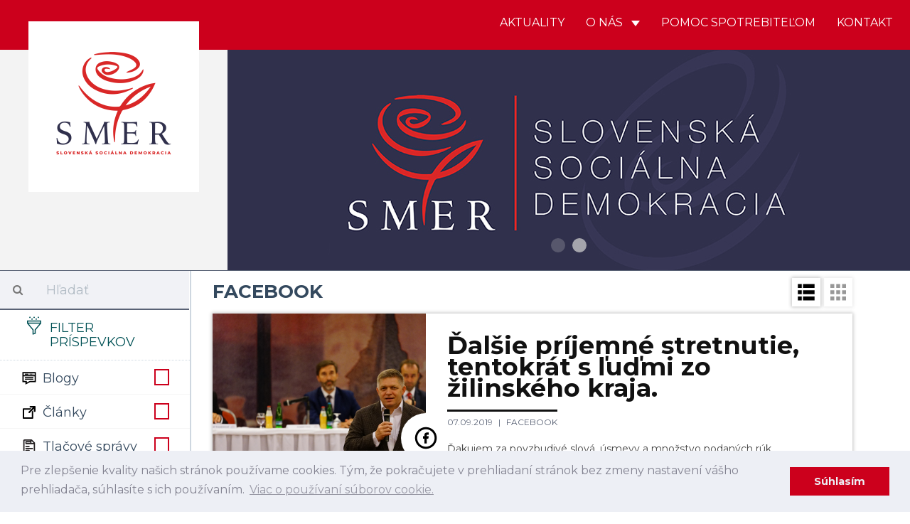

--- FILE ---
content_type: text/html; charset=UTF-8
request_url: https://strana-smer.sk/aktuality/facebook/467
body_size: 17273
content:
<!DOCTYPE html>
<html>
    <head>
    	 <!-- Global site tag (gtag.js) - Google Analytics -->
				<script async src="https://www.googletagmanager.com/gtag/js?id=UA-133355742-1"></script>
				<script>
				window.dataLayer = window.dataLayer || [];
				function gtag(){dataLayer.push(arguments);}
				gtag('js', new Date());
				
				gtag('config', 'UA-154017972-1');
				gtag('config', '698613692');
				</script>
				
				<script id="mcjs">!function(c,h,i,m,p){m=c.createElement(h),p=c.getElementsByTagName(h)[0],m.async=1,m.src=i,p.parentNode.insertBefore(m,p)}(document,"script","https://chimpstatic.com/mcjs-connected/js/users/5d4abccff64d5121ccc9ffb9b/582b064bcc936a3479d324741.js");</script>
				
    	<meta charset="UTF-8">
        <title>SMER - SD | Slovenská sociálna demokracia | Facebook</title>
        <meta name="title" content="Facebook">
        <meta name="description" content="Najnovšie aktuality. Strana SMER - sociálna demokracia je najväčšou a najúspešnejšou politickou stranou na Slovensku. Naším cieľom je už od vzniku v roku 1999 zastupovať záujmy slabších a ohrozených skupín, v politickom súboji presadzovať stabilitu a pokoj v štáte a vybudovať úspešne Slovensko.">
        <meta name="viewport" content="width=device-width, initial-scale=1.0">
        <meta name="author" content="NCV">
        <meta name="generator" content="NCV">

        <meta property="og:url"           content="https://strana-smer.sk/aktuality/facebook/467" />
        <meta property="og:type"          content="website" />
        <meta property="og:title"         content="Facebook" />
                    <meta property="og:description"   content="Najnovšie aktuality." />
                            <meta property="og:image"         content="/storage/app/media/Logo/logo_square.png" />
        
        <link rel="icon" type="image/png" href="https://strana-smer.sk/themes/civ-theme/assets/images/Favicon.jpg">
        <link href="https://strana-smer.sk/themes/civ-theme/assets/css/theme.css" rel="stylesheet">
        <link rel="stylesheet" href="https://strana-smer.sk/plugins/code200/eucookielawmadness/assets/cookieconsent.min.css">
<link rel="stylesheet" href="https://strana-smer.sk/plugins/peterhegman/slickslider/assets/slick/slick.css">
<link rel="stylesheet" href="https://strana-smer.sk/plugins/peterhegman/slickslider/assets/slick/slick-theme.css">
<link href="https://strana-smer.sk/themes/civ-theme/assets/css/category.css" rel="stylesheet">
        <!-- HTML5 shim, for IE6-8 support of HTML5 elements. All other JS at the end of file. -->
		<!--[if lt IE 9]>
			<script src="https://strana-smer.sk/combine/032182b185624213a2db43ccd61d2f71-1541972624"></script>
		<![endif]-->
        <style>
            html body .navbar-brand-square img {
                width: calc(25% - 80px);
            }
        </style>

    </head>
    <body class="page-homepage-category layout-default">

        <div id="fb-root"></div>
        <script>(function(d, s, id) {
            var js, fjs = d.getElementsByTagName(s)[0];
            if (d.getElementById(id)) return;
            js = d.createElement(s); js.id = id;
            js.src = 'https://connect.facebook.net/sk_SK/sdk.js#xfbml=1&version=v3.1';
            fjs.parentNode.insertBefore(js, fjs);
        }(document, 'script', 'facebook-jssdk'));</script>

        <!-- Header -->
        <header id="layout-header" class="header-navbar">
            <!-- Nav -->
                        
            
            
            <nav id="layout-nav" class="navbar navbar-inverse navbar-fixed-top" role="navigation">
                <div class="container">
                    <div class="navbar-header">
                        <button type="button" class="navbar-toggle" data-toggle="collapse" data-target=".navbar-main-collapse">
                            <span class="sr-only">Toggle navigation</span>
                        </button>
                        <a class="navbar-brand custom-hide" href="/">
                            <img src="/storage/app/media/Logo/logo_small.png">
                        </a>
                        <a class="navbar-brand-square" href="/">
                            <img src="/storage/app/media/Logo/logo_large.png">
                        </a>
                    </div>
                    <div class="collapse navbar-collapse navbar-main-collapse">
                        <ul class="nav navbar-nav navbar-right">
                                            
                                    <li class="">
                        <a href="/"
                                
                                class="">
                            Aktuality
                                                    </a>
                                            </li>
                                    <li class="dropdown">
                        <a href="#"
                                data-toggle="dropdown"
                                class="dropdown-toggle">
                            O nás
                                                            <span class="caret"></span>
                                                    </a>
                                                    <span class="dropdown-arrow"></span>
                            <ul class="dropdown-menu">
                                                
                                    <li class="">
                        <a href="/o-nas/o-nas"
                                
                                class="">
                            O nás
                                                    </a>
                                            </li>
                                    <li class="">
                        <a href="/o-nas/predstavitelia"
                                
                                class="">
                            Predstavitelia
                                                    </a>
                                            </li>
                                    <li class="">
                        <a href="/storage/app/media/stanovy-smer-socialna-demokracia-18-7-2020-bratislava-uplne-znenie.pdf"
                                
                                class="">
                            Stanovy
                                                    </a>
                                            </li>
                                    <li class="">
                        <a href="/o-nas/financovanie"
                                
                                class="">
                            Financovanie
                                                    </a>
                                            </li>
                                    <li class="">
                        <a href="/o-nas/snemy"
                                
                                class="">
                            Snemy
                                                    </a>
                                            </li>
                                    <li class="">
                        <a href="/o-nas/partneri"
                                
                                class="">
                            Partneri
                                                    </a>
                                            </li>
                                    <li class="">
                        <a href="/o-nas/ako-sa-stat-clenom"
                                
                                class="">
                            Ako sa stať členom
                                                    </a>
                                            </li>
                            
                            </ul>
                                            </li>
                                    <li class="">
                        <a href="/aktuality/blogy/post/pomoc-spotrebitelom"
                                
                                class="">
                            Pomoc spotrebiteľom
                                                    </a>
                                            </li>
                                    <li class="">
                        <a href="/kontakt"
                                
                                class="">
                            Kontakt
                                                    </a>
                                            </li>
                            
                        </ul>
                    </div>
                </div>
            </nav>
            <div class="navbar-carousel">
                <div class="jumbotron">
                    <div class="slick-slider-1">
			        	<div class="slide">
		        <div class="slide-image" style="background-image: url( '/storage/app/media/WhatsApp Image 2025-01-31 at 20.09.17.jpeg' ); background-position: 50% 25%;">
		        			        </div>
	        </div>
            		        	<div class="slide">
		        <div class="slide-image" style="background-image: url( '/storage/app/media/WEB Smer Banner.jpg' ); background-position: 50% 50%;">
		        			        </div>
	        </div>
            </div>
                </div>
            </div>

        </header>

        <!-- Content -->
        <div id="layout-content">
            <div class="container">
                
<div class="article-list">
    <div class="col-md-3 sidebar">
        <div class="sidebar-filters">
    <form class="form-horizontal" method="POST" action="">
    <div class="form-group search-bar">
        <div class="col-sm-12">
            <div class="input-group">
                <span class="input-group-addon">
                    <i class="fa fa-search"></i>
                </span>
                <input id="search" type="text" class="form-control" name="search" placeholder="Hľadať" value="">
            </div>
        </div>
    </div>
    <div class="form-group filter-title">
        <div class="col-sm-12">
            <h3>
                <img src="https://strana-smer.sk/themes/civ-theme/assets/icons/filter-icon.svg">
                Filter príspevkov
            </h3>
            <div class="clearfix"></div>
        </div>
    </div>

            <div class="form-group filter-categories">
            <div class="col-sm-12">
            <label class="checkbox" for="categories_8809[blogy]">
                <img src="https://strana-smer.sk/themes/civ-theme/assets/icons/cat-blogy.svg">
                Blogy

                <input type="checkbox" value="" data-toggle="checkbox" class="custom-checkbox"
                       name="categories[blogy]" id="categories_8809[blogy]"
                                              >
                <span class="icons">
                    <span class="icon-unchecked"></span>
                    <span class="icon-checked"></span>
                </span>
            </label>
        </div>
        <div class="clearfix"></div>
            <div class="col-sm-12">
            <label class="checkbox" for="categories_8809[clanky]">
                <img src="https://strana-smer.sk/themes/civ-theme/assets/icons/cat-clanky.svg">
                Články

                <input type="checkbox" value="" data-toggle="checkbox" class="custom-checkbox"
                       name="categories[clanky]" id="categories_8809[clanky]"
                                              >
                <span class="icons">
                    <span class="icon-unchecked"></span>
                    <span class="icon-checked"></span>
                </span>
            </label>
        </div>
        <div class="clearfix"></div>
            <div class="col-sm-12">
            <label class="checkbox" for="categories_8809[tlacove-spravy]">
                <img src="https://strana-smer.sk/themes/civ-theme/assets/icons/cat-tlacove-spravy.svg">
                Tlačové správy

                <input type="checkbox" value="" data-toggle="checkbox" class="custom-checkbox"
                       name="categories[tlacove-spravy]" id="categories_8809[tlacove-spravy]"
                                              >
                <span class="icons">
                    <span class="icon-unchecked"></span>
                    <span class="icon-checked"></span>
                </span>
            </label>
        </div>
        <div class="clearfix"></div>
            <div class="col-sm-12">
            <label class="checkbox" for="categories_8809[videa]">
                <img src="https://strana-smer.sk/themes/civ-theme/assets/icons/cat-videa.svg">
                Videá

                <input type="checkbox" value="" data-toggle="checkbox" class="custom-checkbox"
                       name="categories[videa]" id="categories_8809[videa]"
                                              >
                <span class="icons">
                    <span class="icon-unchecked"></span>
                    <span class="icon-checked"></span>
                </span>
            </label>
        </div>
        <div class="clearfix"></div>
            <div class="col-sm-12">
            <label class="checkbox" for="categories_8809[fotky]">
                <img src="https://strana-smer.sk/themes/civ-theme/assets/icons/cat-fotky.svg">
                Fotky

                <input type="checkbox" value="" data-toggle="checkbox" class="custom-checkbox"
                       name="categories[fotky]" id="categories_8809[fotky]"
                                              >
                <span class="icons">
                    <span class="icon-unchecked"></span>
                    <span class="icon-checked"></span>
                </span>
            </label>
        </div>
        <div class="clearfix"></div>
            <div class="col-sm-12">
            <label class="checkbox" for="categories_8809[facebook]">
                <img src="https://strana-smer.sk/themes/civ-theme/assets/icons/cat-facebook.svg">
                Facebook

                <input type="checkbox" value="" data-toggle="checkbox" class="custom-checkbox"
                       name="categories[facebook]" id="categories_8809[facebook]"
                        checked                         checked >
                <span class="icons">
                    <span class="icon-unchecked"></span>
                    <span class="icon-checked"></span>
                </span>
            </label>
        </div>
        <div class="clearfix"></div>
            <div class="col-sm-12">
            <label class="checkbox" for="categories_8809[newsletter]">
                <img src="https://strana-smer.sk/themes/civ-theme/assets/icons/cat-newsletter.svg">
                Newsletter

                <input type="checkbox" value="" data-toggle="checkbox" class="custom-checkbox"
                       name="categories[newsletter]" id="categories_8809[newsletter]"
                                              >
                <span class="icons">
                    <span class="icon-unchecked"></span>
                    <span class="icon-checked"></span>
                </span>
            </label>
        </div>
        <div class="clearfix"></div>
    </div>
    
    <div class="form-group filter-title">
        <div class="col-sm-12 filter-time" style="display:none;">
            <label for="regions">
                Región
            </label>
            <select class="form-control" name="regions" id="regions">
                <option value="">
                    -- Vyberte región --
                </option>
                                    <option value="1"
                    >
                        Bratislavský kraj
                    </option>
                                    <option value="2"
                    >
                        Trnavský kraj
                    </option>
                                    <option value="3"
                    >
                        Nitriansky kraj
                    </option>
                                    <option value="4"
                    >
                        Trenčiansky kraj
                    </option>
                                    <option value="5"
                    >
                        Banskobystrický kraj
                    </option>
                                    <option value="6"
                    >
                        Žilinský kraj
                    </option>
                                    <option value="7"
                    >
                        Prešovský kraj
                    </option>
                                    <option value="8"
                    >
                        Košický kraj
                    </option>
                            </select>
        </div>
        <div class="col-sm-12 filter-time">
            <label for="date_start">
                Dátum od
            </label>
            <input type="date" name="date_start" id="date_start" class="form-control" value="">
        </div>
        <div class="col-sm-12 filter-time">
            <label for="date_end">
                Dátum do
            </label>
            <input type="date" name="date_end" id="date_end" class="form-control" value="">
            <div class="clearfix"></div>
        </div>
    </div>

    <div class="form-group">
        <div class="col-sm-12">
            <input type="submit" class="btn btn-filter pull-right" value="Filtrovať">
            <a href="javascript:void(0)" class="btn btn-close-filter mobile-only pull-right p-r-5" onclick="handleFilterClick()">
                Zatvoriť
            </a>
        </div>
    </div>
</form>
</div>

<div class="sidebar-articles">
    
    <div class="clearfix"></div>
</div>
        <div class="sidebar-articles">
            
            <div class="clearfix"></div>
        </div>

        <div class="sidebar-extra">
            <h4 style="text-align: center;"><strong>Facebook</strong></h4>

<ul>
	<li><strong><a href="https://www.facebook.com/smersd/" rel="noopener noreferrer" target="_blank">SMER - SD</a></strong></li>
	<li><a href="https://www.facebook.com/robertficosk/" rel="noopener noreferrer" target="_blank"><strong>Robert Fico</strong></a></li>
	<li><a href="https://www.facebook.com/rkalinak" rel="noopener noreferrer" target="_blank"><strong>Robert Kaliňák</strong></a></li>
	<li><strong><a href="https://t.me/LubosBlahaSmer" rel="noopener noreferrer" target="_blank">Ľuboš Blaha</a></strong></li>
	<li><strong><a href="https://www.facebook.com/JurajBlanarSK/" rel="noopener noreferrer" target="_blank">Juraj Blanár</a></strong></li>
	<li><a href="https://www.facebook.com/LadislavKamenickyOfficial" rel="noopener noreferrer" target="_blank"><strong>Ladislav Kamenický</strong></a></li>
	<li><a href="https://www.facebook.com/richardtakac2018/" rel="noopener noreferrer" target="_blank"><strong>Richard Takáč</strong></a></li>
	<li><a href="https://www.facebook.com/people/Boris-Susko-minister-spravodlivosti/61555546617422/" rel="noopener noreferrer" target="_blank"><strong>Boris Susko</strong></a></li>
	<li><a href="https://www.facebook.com/vaszupanbaska/" rel="noopener noreferrer" target="_blank"><strong>Jaroslav Baška</strong></a></li>
	<li><a href="https://www.facebook.com/marian.kery.nrsr/" rel="noopener noreferrer" target="_blank"><strong>Marián Kéry</strong></a></li>
	<li><strong><a href="https://www.facebook.com/kalinakerik/" rel="noopener noreferrer" target="_blank">Erik Kaliňák</a></strong></li>
	<li><a href="https://www.facebook.com/monikabenovaep" rel="noopener noreferrer" style="font-family: -apple-system, BlinkMacSystemFont, &quot;Segoe UI&quot;, Helvetica, Arial, sans-serif, &quot;Apple Color Emoji&quot;, &quot;Segoe UI Emoji&quot;, &quot;Segoe UI Symbol&quot;;" target="_blank"><strong>Monika Beňová</strong></a></li>
	<li><a href="https://www.facebook.com/JurajGedra.SK/" rel="noopener noreferrer" target="_blank"><strong>Juraj Gedra</strong></a></li>
	<li><a href="https://www.facebook.com/JanMazgutSMER" rel="noopener noreferrer" target="_blank"><strong>Ján Mažgút</strong></a></li>
	<li><strong><a href="https://www.facebook.com/GluckRichard" rel="noopener noreferrer" target="_blank">Richard Glück</a></strong></li>
	<li><a href="https://www.facebook.com/J%C3%A1n-Richter-minister-pr%C3%A1ce-soci%C3%A1lnych-vec%C3%AD-a-rodiny-SR-889169094587556/" rel="noopener noreferrer" target="_blank"><strong>Ján Richter</strong></a></li>
	<li><a href="https://www.facebook.com/zuzanaplevikova1" rel="noopener noreferrer" target="_blank"><strong>Zuzana Plevíková</strong></a></li>
	<li><a href="https://www.facebook.com/profile.php?id=100089150474303" rel="noopener noreferrer" target="_blank"><strong>Zuzana Matejičková</strong></a></li>
	<li><a href="https://www.facebook.com/generaciamladejlavice/?ref=page_internal" rel="noopener noreferrer" target="_blank"><strong>Igor Melicher</strong></a></li>
	<li><a href="https://www.facebook.com/Viliam-Zahor%C4%8D%C3%A1k-158346924203236/" rel="noopener noreferrer" target="_blank"><strong>Viliam Záhorčák</strong></a></li>
	<li><a href="https://www.facebook.com/pretrencin/" rel="noopener noreferrer" target="_blank"><strong>Jozef Habánik</strong></a></li>
	<li><a href="https://www.facebook.com/profile.php?id=1632795165" rel="noopener noreferrer" target="_blank"><strong>Dušan Jarjabek</strong></a></li>
	<li><a href="https://www.facebook.com/jana.valova.oficialna.stranka/" rel="noopener noreferrer" target="_blank"><strong>Jana Vaľová</strong></a></li>
	<li><a href="https://www.facebook.com/VasDanielKaras" rel="noopener noreferrer" target="_blank"><strong>Daniel Karas</strong></a></li>
	<li><strong><a href="https://www.facebook.com/europoslankyna" rel="noopener noreferrer" target="_blank">Katarína Roth Neveďalová</a></strong></li>
	<li><a href="https://www.facebook.com/MarosSefcovic/" rel="noopener noreferrer" target="_blank"><strong>Maroš Šefčovič</strong></a></li>
	<li><a href="https://www.facebook.com/lassakova.sk" rel="noopener noreferrer" target="_blank"><strong>Judita Laššáková</strong></a></li>
	<li><a href="https://www.facebook.com/domegabri" rel="noopener noreferrer" target="_blank"><strong>Gabriel Dö</strong><strong>me</strong></a></li>
	<li><a href="https://www.facebook.com/pomocspotrebitelom.sk" rel="noopener noreferrer" target="_blank"><strong>Pomoc Spotrebiteľom</strong></a></li>
</ul>        </div>
    </div>
    <div class="col-md-9 main p-b-30">
        
<div class="col-sm-12 p-l-0 p-r-0">
    <h2 class="m-t-15 m-b-15">
                    Facebook
            </h2>
    <div class="pull-right view-switcher">
                    <a class="btn btn-filter" onclick="handleFilterClick()">
                Filtre
            </a>
                <a class="list-view-icon" onclick="return showListView()">
            <img src="https://strana-smer.sk/themes/civ-theme/assets/icons/cat-list-view.svg">
        </a>
        <a class="tile-view-icon" onclick="return showTileView()">
            <img src="https://strana-smer.sk/themes/civ-theme/assets/icons/cat-tile-view.svg">
        </a>
    </div>
    <div class="clearfix"></div>
</div>

    <div class="post-view list-view-posts">
                    <div class="col-sm-12 article-preview m-b-30">
                <a class="" href="https://www.facebook.com/robertficosk/posts/1176819072502113" target="_blank">
                    <div class="col-sm-4 article-image"
                                                      style="background-image: url('https://strana-smer.sk/storage/app/uploads/public/5d7/379/dbc/5d7379dbcb602561663881.jpg');"
                         >
                        &nbsp;
                        <div class="category-icon">
                                                                                            <img src="https://strana-smer.sk/themes/civ-theme/assets/icons/cat-facebook.svg">
                                                    </div>
                    </div>
                </a>
                <div class="col-sm-8 article-texts">
                    <a class="" href="https://www.facebook.com/robertficosk/posts/1176819072502113" target="_blank">
                        <h3>
                            Ďalšie príjemné stretnutie, tentokrát s ľuďmi zo žilinského kraja.
                        </h3>
                    </a>

                    <div class="info">
                        <span class="date">
                            07.09.2019
                        </span>

                                                    <a href="https://strana-smer.sk/aktuality/facebook/467">
                                Facebook                            </a>
                        
                                                    <br>
                                                                        </div>

                    <div class="excerpt">
                        <a class="" href="https://www.facebook.com/robertficosk/posts/1176819072502113" target="_blank">
                            Ďakujem za povzbudivé slová, úsmevy a množstvo podaných rúk.
                        </a>
                    </div>

                                            <div class="social">
                            <a href="javascript: w=window.open('https://www.facebook.com/robertficosk/posts/1176819072502113'); w.print();">
                                <img src="https://strana-smer.sk/themes/civ-theme/assets/icons/FE-07-ACTION-print.svg" alt="Vytlačiť">
                            </a>
                            <a class="fb-share-button fb-xfbml-parse-ignore" target="_blank"
                               href="https://www.facebook.com/sharer/sharer.php?u=https://www.facebook.com/robertficosk/posts/1176819072502113%2F&amp;src=sdkpreparse">
                                <img src="https://strana-smer.sk/themes/civ-theme/assets/icons/FE-09-ACTION-facebook.svg"
                                     alt="Zdielať na Facebooku">
                            </a>
                            <a target="_blank" class="fb-xfbml-parse-ignore twitter-share-button" data-size="large"
                               href="https://twitter.com/intent/tweet?text=https://www.facebook.com/robertficosk/posts/1176819072502113">
                                <img src="https://strana-smer.sk/themes/civ-theme/assets/icons/FE-08-ACTION-share.svg" alt="Zdielať na Facebooku">
                            </a>
                        </div>
                                    </div>
            </div>
                    <div class="col-sm-12 article-preview m-b-30">
                <a class="" href="https://strana-smer.sk/aktuality/blogy/post/najstarsi-ideologicky-trik-liberalov" target="_blank">
                    <div class="col-sm-4 article-image"
                                                      style="background-image: url('https://strana-smer.sk/storage/app/uploads/public/5d7/35c/3e4/5d735c3e40fff532579129.jpg');"
                         >
                        &nbsp;
                        <div class="category-icon">
                                                                                            <img src="https://strana-smer.sk/themes/civ-theme/assets/icons/cat-blogy.svg">
                                                    </div>
                    </div>
                </a>
                <div class="col-sm-8 article-texts">
                    <a class="" href="https://strana-smer.sk/aktuality/blogy/post/najstarsi-ideologicky-trik-liberalov" target="_blank">
                        <h3>
                            Najstarší ideologický trik liberálov:
                        </h3>
                    </a>

                    <div class="info">
                        <span class="date">
                            07.09.2019
                        </span>

                                                    <a href="https://strana-smer.sk/aktuality/blogy/467">
                                Blogy,                             </a>
                                                    <a href="https://strana-smer.sk/aktuality/facebook/467">
                                Facebook                            </a>
                        
                                                    <br>
                                                                        </div>

                    <div class="excerpt">
                        <a class="" href="https://strana-smer.sk/aktuality/blogy/post/najstarsi-ideologicky-trik-liberalov" target="_blank">
                            Ak vyznávate akúkoľvek hodnotu okrem slobody a demokracie, tak ste vlastne extrémista. V praxi to vyzerá asi takto...
                        </a>
                    </div>

                                            <div class="social">
                            <a href="javascript: w=window.open('https://strana-smer.sk/aktuality/blogy/post/najstarsi-ideologicky-trik-liberalov'); w.print();">
                                <img src="https://strana-smer.sk/themes/civ-theme/assets/icons/FE-07-ACTION-print.svg" alt="Vytlačiť">
                            </a>
                            <a class="fb-share-button fb-xfbml-parse-ignore" target="_blank"
                               href="https://www.facebook.com/sharer/sharer.php?u=https://strana-smer.sk/aktuality/blogy/post/najstarsi-ideologicky-trik-liberalov%2F&amp;src=sdkpreparse">
                                <img src="https://strana-smer.sk/themes/civ-theme/assets/icons/FE-09-ACTION-facebook.svg"
                                     alt="Zdielať na Facebooku">
                            </a>
                            <a target="_blank" class="fb-xfbml-parse-ignore twitter-share-button" data-size="large"
                               href="https://twitter.com/intent/tweet?text=https://strana-smer.sk/aktuality/blogy/post/najstarsi-ideologicky-trik-liberalov">
                                <img src="https://strana-smer.sk/themes/civ-theme/assets/icons/FE-08-ACTION-share.svg" alt="Zdielať na Facebooku">
                            </a>
                        </div>
                                    </div>
            </div>
                    <div class="col-sm-12 article-preview m-b-30">
                <a class="" href="https://strana-smer.sk/aktuality/facebook/post/premier-peter-pellegrini" target="_blank">
                    <div class="col-sm-4 article-image"
                                                      style="background-image: url('https://strana-smer.sk/storage/app/uploads/public/5d7/35b/e13/5d735be13e988363426472.png');"
                         >
                        &nbsp;
                        <div class="category-icon">
                                                                                            <img src="https://strana-smer.sk/themes/civ-theme/assets/icons/cat-videa.svg">
                                                    </div>
                    </div>
                </a>
                <div class="col-sm-8 article-texts">
                    <a class="" href="https://strana-smer.sk/aktuality/facebook/post/premier-peter-pellegrini" target="_blank">
                        <h3>
                            PREMIÉR PETER PELLEGRINI:
                        </h3>
                    </a>

                    <div class="info">
                        <span class="date">
                            07.09.2019
                        </span>

                                                    <a href="https://strana-smer.sk/aktuality/videa/467">
                                Videá,                             </a>
                                                    <a href="https://strana-smer.sk/aktuality/facebook/467">
                                Facebook                            </a>
                        
                                                    <br>
                                                                        </div>

                    <div class="excerpt">
                        <a class="" href="https://strana-smer.sk/aktuality/facebook/post/premier-peter-pellegrini" target="_blank">
                            “Ak sa niekto podpíše pod zvolanie schôdze a potom sa ani neunúva prísť do práce, tak to je jeho hanba! Nie moja a ani predsedu NR SR, pretože my tu dnes sme a oni tu dnes nie sú.”
                        </a>
                    </div>

                                            <div class="social">
                            <a href="javascript: w=window.open('https://strana-smer.sk/aktuality/facebook/post/premier-peter-pellegrini'); w.print();">
                                <img src="https://strana-smer.sk/themes/civ-theme/assets/icons/FE-07-ACTION-print.svg" alt="Vytlačiť">
                            </a>
                            <a class="fb-share-button fb-xfbml-parse-ignore" target="_blank"
                               href="https://www.facebook.com/sharer/sharer.php?u=https://strana-smer.sk/aktuality/facebook/post/premier-peter-pellegrini%2F&amp;src=sdkpreparse">
                                <img src="https://strana-smer.sk/themes/civ-theme/assets/icons/FE-09-ACTION-facebook.svg"
                                     alt="Zdielať na Facebooku">
                            </a>
                            <a target="_blank" class="fb-xfbml-parse-ignore twitter-share-button" data-size="large"
                               href="https://twitter.com/intent/tweet?text=https://strana-smer.sk/aktuality/facebook/post/premier-peter-pellegrini">
                                <img src="https://strana-smer.sk/themes/civ-theme/assets/icons/FE-08-ACTION-share.svg" alt="Zdielať na Facebooku">
                            </a>
                        </div>
                                    </div>
            </div>
                    <div class="col-sm-12 article-preview m-b-30">
                <a class="" href="https://strana-smer.sk/aktuality/blogy/post/rano-som-priletel-z-bieloruska-otvorim-pocitac-nikto-na-slovensku-neriesi-nic-ine-ako-video-roberta-fica-pritom-nic-zle-o-romoch-nepovedal" target="_blank">
                    <div class="col-sm-4 article-image"
                                                      style="background-image: url('https://strana-smer.sk/storage/app/uploads/public/5d7/234/b3b/5d7234b3ba1e6597568371.jpg');"
                         >
                        &nbsp;
                        <div class="category-icon">
                                                                                            <img src="https://strana-smer.sk/themes/civ-theme/assets/icons/cat-blogy.svg">
                                                    </div>
                    </div>
                </a>
                <div class="col-sm-8 article-texts">
                    <a class="" href="https://strana-smer.sk/aktuality/blogy/post/rano-som-priletel-z-bieloruska-otvorim-pocitac-nikto-na-slovensku-neriesi-nic-ine-ako-video-roberta-fica-pritom-nic-zle-o-romoch-nepovedal" target="_blank">
                        <h3>
                            Ráno som priletel z Bieloruska, otvorím počítač a nikto na Slovensku nerieši nič iné ako video Roberta Fica. Pritom nič zlé o Rómoch nepovedal.
                        </h3>
                    </a>

                    <div class="info">
                        <span class="date">
                            06.09.2019
                        </span>

                                                    <a href="https://strana-smer.sk/aktuality/blogy/467">
                                Blogy,                             </a>
                                                    <a href="https://strana-smer.sk/aktuality/facebook/467">
                                Facebook                            </a>
                        
                                                    <br>
                                                                        </div>

                    <div class="excerpt">
                        <a class="" href="https://strana-smer.sk/aktuality/blogy/post/rano-som-priletel-z-bieloruska-otvorim-pocitac-nikto-na-slovensku-neriesi-nic-ine-ako-video-roberta-fica-pritom-nic-zle-o-romoch-nepovedal" target="_blank">
                            Len sa zastal bežných slovenských ľudí z krčiem, ktorí musia žiť v strachu, že ich tu bude šikanovať polícia za to, že povedia slovo "Cigán" či si zanadávajú na Rómov vedľa z osady. A to je fakt choré.
Sociálna demokracia musí stáť na strane týchto bežných ľudí, do ktorých od rána do večera kopú arogantní liberáli z mestských kaviarní, ktorí živého Róma videli len z auta v Žehre, cestou, keď sa š...
                        </a>
                    </div>

                                            <div class="social">
                            <a href="javascript: w=window.open('https://strana-smer.sk/aktuality/blogy/post/rano-som-priletel-z-bieloruska-otvorim-pocitac-nikto-na-slovensku-neriesi-nic-ine-ako-video-roberta-fica-pritom-nic-zle-o-romoch-nepovedal'); w.print();">
                                <img src="https://strana-smer.sk/themes/civ-theme/assets/icons/FE-07-ACTION-print.svg" alt="Vytlačiť">
                            </a>
                            <a class="fb-share-button fb-xfbml-parse-ignore" target="_blank"
                               href="https://www.facebook.com/sharer/sharer.php?u=https://strana-smer.sk/aktuality/blogy/post/rano-som-priletel-z-bieloruska-otvorim-pocitac-nikto-na-slovensku-neriesi-nic-ine-ako-video-roberta-fica-pritom-nic-zle-o-romoch-nepovedal%2F&amp;src=sdkpreparse">
                                <img src="https://strana-smer.sk/themes/civ-theme/assets/icons/FE-09-ACTION-facebook.svg"
                                     alt="Zdielať na Facebooku">
                            </a>
                            <a target="_blank" class="fb-xfbml-parse-ignore twitter-share-button" data-size="large"
                               href="https://twitter.com/intent/tweet?text=https://strana-smer.sk/aktuality/blogy/post/rano-som-priletel-z-bieloruska-otvorim-pocitac-nikto-na-slovensku-neriesi-nic-ine-ako-video-roberta-fica-pritom-nic-zle-o-romoch-nepovedal">
                                <img src="https://strana-smer.sk/themes/civ-theme/assets/icons/FE-08-ACTION-share.svg" alt="Zdielať na Facebooku">
                            </a>
                        </div>
                                    </div>
            </div>
                    <div class="col-sm-12 article-preview m-b-30">
                <a class="" href="https://www.facebook.com/ErikTomasSR/posts/413692492608089" target="_blank">
                    <div class="col-sm-4 article-image"
                                                      style="background-image: url('https://strana-smer.sk/storage/app/uploads/public/5d7/234/0c7/5d72340c77a7f978133118.jpg');"
                         >
                        &nbsp;
                        <div class="category-icon">
                                                                                            <img src="https://strana-smer.sk/themes/civ-theme/assets/icons/cat-blogy.svg">
                                                    </div>
                    </div>
                </a>
                <div class="col-sm-8 article-texts">
                    <a class="" href="https://www.facebook.com/ErikTomasSR/posts/413692492608089" target="_blank">
                        <h3>
                            JANKOVSKÁ ODIŠLA, PÁNI MATOVIČ A SULÍK NASLEDUJTE JU
                        </h3>
                    </a>

                    <div class="info">
                        <span class="date">
                            06.09.2019
                        </span>

                                                    <a href="https://strana-smer.sk/aktuality/blogy/467">
                                Blogy,                             </a>
                                                    <a href="https://strana-smer.sk/aktuality/facebook/467">
                                Facebook                            </a>
                        
                                                    <br>
                                                                        </div>

                    <div class="excerpt">
                        <a class="" href="https://www.facebook.com/ErikTomasSR/posts/413692492608089" target="_blank">
                            Monika Jankovská odstúpila z postu štátnej tajomníčky ministerstva spravodlivosti, čím opustila aj politickú scénu. Dôvodom sú údajné SMSky medzi ňou a Kočnerom. Nikto ich doteraz nevidel a ona sama poprela takúto komunikáciu. Neverím, že by sa v Smere - SD našiel niekto, kto bude Moniku Jankovskú chrániť ak sa potvrdí, že konala v rozpore so svojou funkciou. Ale vytváranie tlaku na ľudí len kvôli...
                        </a>
                    </div>

                                            <div class="social">
                            <a href="javascript: w=window.open('https://www.facebook.com/ErikTomasSR/posts/413692492608089'); w.print();">
                                <img src="https://strana-smer.sk/themes/civ-theme/assets/icons/FE-07-ACTION-print.svg" alt="Vytlačiť">
                            </a>
                            <a class="fb-share-button fb-xfbml-parse-ignore" target="_blank"
                               href="https://www.facebook.com/sharer/sharer.php?u=https://www.facebook.com/ErikTomasSR/posts/413692492608089%2F&amp;src=sdkpreparse">
                                <img src="https://strana-smer.sk/themes/civ-theme/assets/icons/FE-09-ACTION-facebook.svg"
                                     alt="Zdielať na Facebooku">
                            </a>
                            <a target="_blank" class="fb-xfbml-parse-ignore twitter-share-button" data-size="large"
                               href="https://twitter.com/intent/tweet?text=https://www.facebook.com/ErikTomasSR/posts/413692492608089">
                                <img src="https://strana-smer.sk/themes/civ-theme/assets/icons/FE-08-ACTION-share.svg" alt="Zdielať na Facebooku">
                            </a>
                        </div>
                                    </div>
            </div>
                    <div class="col-sm-12 article-preview m-b-30">
                <a class="" href="https://strana-smer.sk/aktuality/blogy/post/vraj-hadame-nepriate-udu-vraj-obdivujeme-autoritarske-rezimy-ktorych-opakom-su-liberali" target="_blank">
                    <div class="col-sm-4 article-image"
                                                      style="background-image: url('https://strana-smer.sk/storage/app/uploads/public/5d7/22c/440/5d722c4402128156369118.jpg');"
                         >
                        &nbsp;
                        <div class="category-icon">
                                                                                            <img src="https://strana-smer.sk/themes/civ-theme/assets/icons/cat-blogy.svg">
                                                    </div>
                    </div>
                </a>
                <div class="col-sm-8 article-texts">
                    <a class="" href="https://strana-smer.sk/aktuality/blogy/post/vraj-hadame-nepriate-udu-vraj-obdivujeme-autoritarske-rezimy-ktorych-opakom-su-liberali" target="_blank">
                        <h3>
                            Vraj hľadáme nepriateľa ľudu a vraj obdivujeme autoritárske režimy, ktorých opakom sú liberáli.
                        </h3>
                    </a>

                    <div class="info">
                        <span class="date">
                            06.09.2019
                        </span>

                                                    <a href="https://strana-smer.sk/aktuality/blogy/467">
                                Blogy,                             </a>
                                                    <a href="https://strana-smer.sk/aktuality/facebook/467">
                                Facebook                            </a>
                        
                                                    <br>
                                                                        </div>

                    <div class="excerpt">
                        <a class="" href="https://strana-smer.sk/aktuality/blogy/post/vraj-hadame-nepriate-udu-vraj-obdivujeme-autoritarske-rezimy-ktorych-opakom-su-liberali" target="_blank">
                            Vieš, kto v skutočnosti hľadá nepriateľov? Vy, liberáli, mojko.
Každý, kto má iný názor, je pre vás populista, extrémista, komunista, fašista.
Každý, kto má plné zuby USA a ich vojen, je nepriateľ štátu.
Každý, kto považuje Rusko za priateľa, je vraj agent cudzej moci.
A keď zacituješ Marxa, tak si vraj milovník gulagov.
Ešte raz, milý Martin, kto že to hľadá nepriateľa?! My s Dankom?! To fak...
                        </a>
                    </div>

                                            <div class="social">
                            <a href="javascript: w=window.open('https://strana-smer.sk/aktuality/blogy/post/vraj-hadame-nepriate-udu-vraj-obdivujeme-autoritarske-rezimy-ktorych-opakom-su-liberali'); w.print();">
                                <img src="https://strana-smer.sk/themes/civ-theme/assets/icons/FE-07-ACTION-print.svg" alt="Vytlačiť">
                            </a>
                            <a class="fb-share-button fb-xfbml-parse-ignore" target="_blank"
                               href="https://www.facebook.com/sharer/sharer.php?u=https://strana-smer.sk/aktuality/blogy/post/vraj-hadame-nepriate-udu-vraj-obdivujeme-autoritarske-rezimy-ktorych-opakom-su-liberali%2F&amp;src=sdkpreparse">
                                <img src="https://strana-smer.sk/themes/civ-theme/assets/icons/FE-09-ACTION-facebook.svg"
                                     alt="Zdielať na Facebooku">
                            </a>
                            <a target="_blank" class="fb-xfbml-parse-ignore twitter-share-button" data-size="large"
                               href="https://twitter.com/intent/tweet?text=https://strana-smer.sk/aktuality/blogy/post/vraj-hadame-nepriate-udu-vraj-obdivujeme-autoritarske-rezimy-ktorych-opakom-su-liberali">
                                <img src="https://strana-smer.sk/themes/civ-theme/assets/icons/FE-08-ACTION-share.svg" alt="Zdielať na Facebooku">
                            </a>
                        </div>
                                    </div>
            </div>
                    <div class="col-sm-12 article-preview m-b-30">
                <a class="" href="https://strana-smer.sk/aktuality/facebook/post/zvysovanie-financnej-gramotnosti" target="_blank">
                    <div class="col-sm-4 article-image"
                                                      style="background-image: url('https://strana-smer.sk/storage/app/uploads/public/5d7/214/ff3/5d7214ff38bfb657685474.png');"
                         >
                        &nbsp;
                        <div class="category-icon">
                                                                                            <img src="https://strana-smer.sk/themes/civ-theme/assets/icons/cat-videa.svg">
                                                    </div>
                    </div>
                </a>
                <div class="col-sm-8 article-texts">
                    <a class="" href="https://strana-smer.sk/aktuality/facebook/post/zvysovanie-financnej-gramotnosti" target="_blank">
                        <h3>
                            ZVYŠOVANIE FINANČNEJ GRAMOTNOSTI
                        </h3>
                    </a>

                    <div class="info">
                        <span class="date">
                            06.09.2019
                        </span>

                                                    <a href="https://strana-smer.sk/aktuality/videa/467">
                                Videá,                             </a>
                                                    <a href="https://strana-smer.sk/aktuality/facebook/467">
                                Facebook                            </a>
                        
                                                    <br>
                                                                        </div>

                    <div class="excerpt">
                        <a class="" href="https://strana-smer.sk/aktuality/facebook/post/zvysovanie-financnej-gramotnosti" target="_blank">
                            Veľmi si želám, aby úroveň finančnej gramotnosti na Slovensku rástla. Preto musíme začať už u najmenších - žiakov základných škôl. Práve pre nich sme pripravili prednášky zamerané na to, aby sa deti naučili základy správneho hospodárenia s peniazmi. Je dôležité, aby sa správne orientovali vo svete financií a aby sa rozhodovali tak, aby sa nedostali do prípadných existenčných problémov, keď vyrastú...
                        </a>
                    </div>

                                            <div class="social">
                            <a href="javascript: w=window.open('https://strana-smer.sk/aktuality/facebook/post/zvysovanie-financnej-gramotnosti'); w.print();">
                                <img src="https://strana-smer.sk/themes/civ-theme/assets/icons/FE-07-ACTION-print.svg" alt="Vytlačiť">
                            </a>
                            <a class="fb-share-button fb-xfbml-parse-ignore" target="_blank"
                               href="https://www.facebook.com/sharer/sharer.php?u=https://strana-smer.sk/aktuality/facebook/post/zvysovanie-financnej-gramotnosti%2F&amp;src=sdkpreparse">
                                <img src="https://strana-smer.sk/themes/civ-theme/assets/icons/FE-09-ACTION-facebook.svg"
                                     alt="Zdielať na Facebooku">
                            </a>
                            <a target="_blank" class="fb-xfbml-parse-ignore twitter-share-button" data-size="large"
                               href="https://twitter.com/intent/tweet?text=https://strana-smer.sk/aktuality/facebook/post/zvysovanie-financnej-gramotnosti">
                                <img src="https://strana-smer.sk/themes/civ-theme/assets/icons/FE-08-ACTION-share.svg" alt="Zdielať na Facebooku">
                            </a>
                        </div>
                                    </div>
            </div>
                    <div class="col-sm-12 article-preview m-b-30">
                <a class="" href="https://www.facebook.com/732167026967322/posts/1175389559311731" target="_blank">
                    <div class="col-sm-4 article-image"
                                                      style="background-image: url('https://strana-smer.sk/storage/app/uploads/public/5d7/112/5ef/5d71125ef1185808686475.jpeg');"
                         >
                        &nbsp;
                        <div class="category-icon">
                                                                                            <img src="https://strana-smer.sk/themes/civ-theme/assets/icons/cat-videa.svg">
                                                    </div>
                    </div>
                </a>
                <div class="col-sm-8 article-texts">
                    <a class="" href="https://www.facebook.com/732167026967322/posts/1175389559311731" target="_blank">
                        <h3>
                            Protifašistická orientácia strany SMER - SD je úplne jasná a nemenná.
                        </h3>
                    </a>

                    <div class="info">
                        <span class="date">
                            05.09.2019
                        </span>

                                                    <a href="https://strana-smer.sk/aktuality/videa/467">
                                Videá,                             </a>
                                                    <a href="https://strana-smer.sk/aktuality/facebook/467">
                                Facebook                            </a>
                        
                                                    <br>
                                                                        </div>

                    <div class="excerpt">
                        <a class="" href="https://www.facebook.com/732167026967322/posts/1175389559311731" target="_blank">
                            Ale odsúdenie poslanca NR SR za to, že povedal, čo si takmer všetci myslia, je len naháňanie vody na mlyn extrémizmu.
                        </a>
                    </div>

                                            <div class="social">
                            <a href="javascript: w=window.open('https://www.facebook.com/732167026967322/posts/1175389559311731'); w.print();">
                                <img src="https://strana-smer.sk/themes/civ-theme/assets/icons/FE-07-ACTION-print.svg" alt="Vytlačiť">
                            </a>
                            <a class="fb-share-button fb-xfbml-parse-ignore" target="_blank"
                               href="https://www.facebook.com/sharer/sharer.php?u=https://www.facebook.com/732167026967322/posts/1175389559311731%2F&amp;src=sdkpreparse">
                                <img src="https://strana-smer.sk/themes/civ-theme/assets/icons/FE-09-ACTION-facebook.svg"
                                     alt="Zdielať na Facebooku">
                            </a>
                            <a target="_blank" class="fb-xfbml-parse-ignore twitter-share-button" data-size="large"
                               href="https://twitter.com/intent/tweet?text=https://www.facebook.com/732167026967322/posts/1175389559311731">
                                <img src="https://strana-smer.sk/themes/civ-theme/assets/icons/FE-08-ACTION-share.svg" alt="Zdielať na Facebooku">
                            </a>
                        </div>
                                    </div>
            </div>
                    <div class="col-sm-12 article-preview m-b-30">
                <a class="" href="https://strana-smer.sk/aktuality/facebook/post/preco-nie-su-obedy-zadarmo-vsade-fakty-vs-famy" target="_blank">
                    <div class="col-sm-4 article-image"
                                                      style="background-image: url('https://strana-smer.sk/storage/app/uploads/public/5d7/023/86e/5d702386e7365197277670.png');"
                         >
                        &nbsp;
                        <div class="category-icon">
                                                                                            <img src="https://strana-smer.sk/themes/civ-theme/assets/icons/cat-videa.svg">
                                                    </div>
                    </div>
                </a>
                <div class="col-sm-8 article-texts">
                    <a class="" href="https://strana-smer.sk/aktuality/facebook/post/preco-nie-su-obedy-zadarmo-vsade-fakty-vs-famy" target="_blank">
                        <h3>
                            Prečo nie sú obedy zadarmo všade? Fakty vs. fámy
                        </h3>
                    </a>

                    <div class="info">
                        <span class="date">
                            04.09.2019
                        </span>

                                                    <a href="https://strana-smer.sk/aktuality/videa/467">
                                Videá,                             </a>
                                                    <a href="https://strana-smer.sk/aktuality/facebook/467">
                                Facebook                            </a>
                        
                                                    <br>
                                                                        </div>

                    <div class="excerpt">
                        <a class="" href="https://strana-smer.sk/aktuality/facebook/post/preco-nie-su-obedy-zadarmo-vsade-fakty-vs-famy" target="_blank">
                            Chcem poďakovať všetkým samosprávam, ktoré dodržali dohodu s nami a zabezpečili aby na ich základných školách mali deti obedy zadarmo. Od začiatku sa ukazuje, že naše opatrenie finančne odľahčilo rodiny, ale najmä výrazne zvýšilo počet detí, ktoré sa prihlásili na obed,čo bol hlavný cieľ. Bohužiaľ sú aj také mestá a obce, ktoré si napriek štátnej dotácii niečo navyše od rodičov pýtajú. Podľa pries...
                        </a>
                    </div>

                                            <div class="social">
                            <a href="javascript: w=window.open('https://strana-smer.sk/aktuality/facebook/post/preco-nie-su-obedy-zadarmo-vsade-fakty-vs-famy'); w.print();">
                                <img src="https://strana-smer.sk/themes/civ-theme/assets/icons/FE-07-ACTION-print.svg" alt="Vytlačiť">
                            </a>
                            <a class="fb-share-button fb-xfbml-parse-ignore" target="_blank"
                               href="https://www.facebook.com/sharer/sharer.php?u=https://strana-smer.sk/aktuality/facebook/post/preco-nie-su-obedy-zadarmo-vsade-fakty-vs-famy%2F&amp;src=sdkpreparse">
                                <img src="https://strana-smer.sk/themes/civ-theme/assets/icons/FE-09-ACTION-facebook.svg"
                                     alt="Zdielať na Facebooku">
                            </a>
                            <a target="_blank" class="fb-xfbml-parse-ignore twitter-share-button" data-size="large"
                               href="https://twitter.com/intent/tweet?text=https://strana-smer.sk/aktuality/facebook/post/preco-nie-su-obedy-zadarmo-vsade-fakty-vs-famy">
                                <img src="https://strana-smer.sk/themes/civ-theme/assets/icons/FE-08-ACTION-share.svg" alt="Zdielať na Facebooku">
                            </a>
                        </div>
                                    </div>
            </div>
                <div class="clearfix"></div>
    </div>

    <div class="post-view tile-view-posts">
                    <div class="col-sm-4">
            <div class="article-preview m-10">
                <a class="" href="https://www.facebook.com/robertficosk/posts/1176819072502113" target="_blank">
                    <div class="col-sm-12 article-image"
                                                      style="background-image: url('https://strana-smer.sk/storage/app/uploads/public/5d7/379/dbc/5d7379dbcb602561663881.jpg');"
                         >&nbsp;
                    </div>
                    <div class="col-sm-12 article-title">
                        <div class="category-icon">
                                                            <img src="https://strana-smer.sk/themes/civ-theme/assets/icons/cat-facebook.svg">
                                                    </div>
                        <h3>
                            Ďalšie príjemné stretnutie, tentokrát s ľuďmi zo žilinského kraja.
                        </h3>
                    </div>
                    <div class="col-sm-12">
                        <div class="info">
                            <span class="date">
                                07.09.2019
                            </span>
                                                            <a href="https://strana-smer.sk/aktuality/facebook/467">
                                    Facebook                                </a>
                                                    </div>
                    </div>
                    <div class="clearfix"></div>
                </a>
            </div>
        </div>
                    <div class="col-sm-4">
            <div class="article-preview m-10">
                <a class="" href="https://strana-smer.sk/aktuality/blogy/post/najstarsi-ideologicky-trik-liberalov" target="_blank">
                    <div class="col-sm-12 article-image"
                                                      style="background-image: url('https://strana-smer.sk/storage/app/uploads/public/5d7/35c/3e4/5d735c3e40fff532579129.jpg');"
                         >&nbsp;
                    </div>
                    <div class="col-sm-12 article-title">
                        <div class="category-icon">
                                                            <img src="https://strana-smer.sk/themes/civ-theme/assets/icons/cat-blogy.svg">
                                                    </div>
                        <h3>
                            Najstarší ideologický trik liberálov:
                        </h3>
                    </div>
                    <div class="col-sm-12">
                        <div class="info">
                            <span class="date">
                                07.09.2019
                            </span>
                                                            <a href="https://strana-smer.sk/aktuality/blogy/467">
                                    Blogy,                                 </a>
                                                            <a href="https://strana-smer.sk/aktuality/facebook/467">
                                    Facebook                                </a>
                                                    </div>
                    </div>
                    <div class="clearfix"></div>
                </a>
            </div>
        </div>
                    <div class="col-sm-4">
            <div class="article-preview m-10">
                <a class="" href="https://strana-smer.sk/aktuality/facebook/post/premier-peter-pellegrini" target="_blank">
                    <div class="col-sm-12 article-image"
                                                      style="background-image: url('https://strana-smer.sk/storage/app/uploads/public/5d7/35b/e13/5d735be13e988363426472.png');"
                         >&nbsp;
                    </div>
                    <div class="col-sm-12 article-title">
                        <div class="category-icon">
                                                            <img src="https://strana-smer.sk/themes/civ-theme/assets/icons/cat-facebook.svg">
                                                    </div>
                        <h3>
                            PREMIÉR PETER PELLEGRINI:
                        </h3>
                    </div>
                    <div class="col-sm-12">
                        <div class="info">
                            <span class="date">
                                07.09.2019
                            </span>
                                                            <a href="https://strana-smer.sk/aktuality/videa/467">
                                    Videá,                                 </a>
                                                            <a href="https://strana-smer.sk/aktuality/facebook/467">
                                    Facebook                                </a>
                                                    </div>
                    </div>
                    <div class="clearfix"></div>
                </a>
            </div>
        </div>
                    <div class="col-sm-4">
            <div class="article-preview m-10">
                <a class="" href="https://strana-smer.sk/aktuality/blogy/post/rano-som-priletel-z-bieloruska-otvorim-pocitac-nikto-na-slovensku-neriesi-nic-ine-ako-video-roberta-fica-pritom-nic-zle-o-romoch-nepovedal" target="_blank">
                    <div class="col-sm-12 article-image"
                                                      style="background-image: url('https://strana-smer.sk/storage/app/uploads/public/5d7/234/b3b/5d7234b3ba1e6597568371.jpg');"
                         >&nbsp;
                    </div>
                    <div class="col-sm-12 article-title">
                        <div class="category-icon">
                                                            <img src="https://strana-smer.sk/themes/civ-theme/assets/icons/cat-blogy.svg">
                                                    </div>
                        <h3>
                            Ráno som priletel z Bieloruska, otvorím počítač a nikto na Slovensku nerieši nič iné ako video Roberta Fica. Pritom nič zlé o Rómoch nepovedal.
                        </h3>
                    </div>
                    <div class="col-sm-12">
                        <div class="info">
                            <span class="date">
                                06.09.2019
                            </span>
                                                            <a href="https://strana-smer.sk/aktuality/blogy/467">
                                    Blogy,                                 </a>
                                                            <a href="https://strana-smer.sk/aktuality/facebook/467">
                                    Facebook                                </a>
                                                    </div>
                    </div>
                    <div class="clearfix"></div>
                </a>
            </div>
        </div>
                    <div class="col-sm-4">
            <div class="article-preview m-10">
                <a class="" href="https://www.facebook.com/ErikTomasSR/posts/413692492608089" target="_blank">
                    <div class="col-sm-12 article-image"
                                                      style="background-image: url('https://strana-smer.sk/storage/app/uploads/public/5d7/234/0c7/5d72340c77a7f978133118.jpg');"
                         >&nbsp;
                    </div>
                    <div class="col-sm-12 article-title">
                        <div class="category-icon">
                                                            <img src="https://strana-smer.sk/themes/civ-theme/assets/icons/cat-blogy.svg">
                                                    </div>
                        <h3>
                            JANKOVSKÁ ODIŠLA, PÁNI MATOVIČ A SULÍK NASLEDUJTE JU
                        </h3>
                    </div>
                    <div class="col-sm-12">
                        <div class="info">
                            <span class="date">
                                06.09.2019
                            </span>
                                                            <a href="https://strana-smer.sk/aktuality/blogy/467">
                                    Blogy,                                 </a>
                                                            <a href="https://strana-smer.sk/aktuality/facebook/467">
                                    Facebook                                </a>
                                                    </div>
                    </div>
                    <div class="clearfix"></div>
                </a>
            </div>
        </div>
                    <div class="col-sm-4">
            <div class="article-preview m-10">
                <a class="" href="https://strana-smer.sk/aktuality/blogy/post/vraj-hadame-nepriate-udu-vraj-obdivujeme-autoritarske-rezimy-ktorych-opakom-su-liberali" target="_blank">
                    <div class="col-sm-12 article-image"
                                                      style="background-image: url('https://strana-smer.sk/storage/app/uploads/public/5d7/22c/440/5d722c4402128156369118.jpg');"
                         >&nbsp;
                    </div>
                    <div class="col-sm-12 article-title">
                        <div class="category-icon">
                                                            <img src="https://strana-smer.sk/themes/civ-theme/assets/icons/cat-blogy.svg">
                                                    </div>
                        <h3>
                            Vraj hľadáme nepriateľa ľudu a vraj obdivujeme autoritárske režimy, ktorých opakom sú liberáli.
                        </h3>
                    </div>
                    <div class="col-sm-12">
                        <div class="info">
                            <span class="date">
                                06.09.2019
                            </span>
                                                            <a href="https://strana-smer.sk/aktuality/blogy/467">
                                    Blogy,                                 </a>
                                                            <a href="https://strana-smer.sk/aktuality/facebook/467">
                                    Facebook                                </a>
                                                    </div>
                    </div>
                    <div class="clearfix"></div>
                </a>
            </div>
        </div>
                    <div class="col-sm-4">
            <div class="article-preview m-10">
                <a class="" href="https://strana-smer.sk/aktuality/facebook/post/zvysovanie-financnej-gramotnosti" target="_blank">
                    <div class="col-sm-12 article-image"
                                                      style="background-image: url('https://strana-smer.sk/storage/app/uploads/public/5d7/214/ff3/5d7214ff38bfb657685474.png');"
                         >&nbsp;
                    </div>
                    <div class="col-sm-12 article-title">
                        <div class="category-icon">
                                                            <img src="https://strana-smer.sk/themes/civ-theme/assets/icons/cat-facebook.svg">
                                                    </div>
                        <h3>
                            ZVYŠOVANIE FINANČNEJ GRAMOTNOSTI
                        </h3>
                    </div>
                    <div class="col-sm-12">
                        <div class="info">
                            <span class="date">
                                06.09.2019
                            </span>
                                                            <a href="https://strana-smer.sk/aktuality/videa/467">
                                    Videá,                                 </a>
                                                            <a href="https://strana-smer.sk/aktuality/facebook/467">
                                    Facebook                                </a>
                                                    </div>
                    </div>
                    <div class="clearfix"></div>
                </a>
            </div>
        </div>
                    <div class="col-sm-4">
            <div class="article-preview m-10">
                <a class="" href="https://www.facebook.com/732167026967322/posts/1175389559311731" target="_blank">
                    <div class="col-sm-12 article-image"
                                                      style="background-image: url('https://strana-smer.sk/storage/app/uploads/public/5d7/112/5ef/5d71125ef1185808686475.jpeg');"
                         >&nbsp;
                    </div>
                    <div class="col-sm-12 article-title">
                        <div class="category-icon">
                                                            <img src="https://strana-smer.sk/themes/civ-theme/assets/icons/cat-facebook.svg">
                                                    </div>
                        <h3>
                            Protifašistická orientácia strany SMER - SD je úplne jasná a nemenná.
                        </h3>
                    </div>
                    <div class="col-sm-12">
                        <div class="info">
                            <span class="date">
                                05.09.2019
                            </span>
                                                            <a href="https://strana-smer.sk/aktuality/videa/467">
                                    Videá,                                 </a>
                                                            <a href="https://strana-smer.sk/aktuality/facebook/467">
                                    Facebook                                </a>
                                                    </div>
                    </div>
                    <div class="clearfix"></div>
                </a>
            </div>
        </div>
                    <div class="col-sm-4">
            <div class="article-preview m-10">
                <a class="" href="https://strana-smer.sk/aktuality/facebook/post/preco-nie-su-obedy-zadarmo-vsade-fakty-vs-famy" target="_blank">
                    <div class="col-sm-12 article-image"
                                                      style="background-image: url('https://strana-smer.sk/storage/app/uploads/public/5d7/023/86e/5d702386e7365197277670.png');"
                         >&nbsp;
                    </div>
                    <div class="col-sm-12 article-title">
                        <div class="category-icon">
                                                            <img src="https://strana-smer.sk/themes/civ-theme/assets/icons/cat-facebook.svg">
                                                    </div>
                        <h3>
                            Prečo nie sú obedy zadarmo všade? Fakty vs. fámy
                        </h3>
                    </div>
                    <div class="col-sm-12">
                        <div class="info">
                            <span class="date">
                                04.09.2019
                            </span>
                                                            <a href="https://strana-smer.sk/aktuality/videa/467">
                                    Videá,                                 </a>
                                                            <a href="https://strana-smer.sk/aktuality/facebook/467">
                                    Facebook                                </a>
                                                    </div>
                    </div>
                    <div class="clearfix"></div>
                </a>
            </div>
        </div>
                <div class="clearfix"></div>
    </div>

            <div class="col-sm-12">
            <ul class="pagination">
                                    <li class="next-page">
                        <a href="https://strana-smer.sk/aktuality/facebook/466">
                            &larr; Predošlé
                        </a>
                    </li>
                    <li class="next-page-mobile-only">
                        <a href="https://strana-smer.sk/aktuality/facebook/466">
                            &larr;
                        </a>
                    </li>
                
                                    <li class="">
                        <a href="https://strana-smer.sk/aktuality/facebook/1">1</a>
                    </li>
                                    <li class="">
                        <a href="https://strana-smer.sk/aktuality/facebook/2">2</a>
                    </li>
                                    <li class="">
                        <a href="https://strana-smer.sk/aktuality/facebook/3">3</a>
                    </li>
                                    <li class="">
                        <a href="https://strana-smer.sk/aktuality/facebook/4">4</a>
                    </li>
                                    <li class="">
                        <a href="https://strana-smer.sk/aktuality/facebook/5">5</a>
                    </li>
                                    <li class="">
                        <a href="https://strana-smer.sk/aktuality/facebook/6">6</a>
                    </li>
                                    <li class="">
                        <a href="https://strana-smer.sk/aktuality/facebook/7">7</a>
                    </li>
                                    <li class="">
                        <a href="https://strana-smer.sk/aktuality/facebook/8">8</a>
                    </li>
                                    <li class="">
                        <a href="https://strana-smer.sk/aktuality/facebook/9">9</a>
                    </li>
                                    <li class="">
                        <a href="https://strana-smer.sk/aktuality/facebook/10">10</a>
                    </li>
                                    <li class="">
                        <a href="https://strana-smer.sk/aktuality/facebook/11">11</a>
                    </li>
                                    <li class="">
                        <a href="https://strana-smer.sk/aktuality/facebook/12">12</a>
                    </li>
                                    <li class="">
                        <a href="https://strana-smer.sk/aktuality/facebook/13">13</a>
                    </li>
                                    <li class="">
                        <a href="https://strana-smer.sk/aktuality/facebook/14">14</a>
                    </li>
                                    <li class="">
                        <a href="https://strana-smer.sk/aktuality/facebook/15">15</a>
                    </li>
                                    <li class="">
                        <a href="https://strana-smer.sk/aktuality/facebook/16">16</a>
                    </li>
                                    <li class="">
                        <a href="https://strana-smer.sk/aktuality/facebook/17">17</a>
                    </li>
                                    <li class="">
                        <a href="https://strana-smer.sk/aktuality/facebook/18">18</a>
                    </li>
                                    <li class="">
                        <a href="https://strana-smer.sk/aktuality/facebook/19">19</a>
                    </li>
                                    <li class="">
                        <a href="https://strana-smer.sk/aktuality/facebook/20">20</a>
                    </li>
                                    <li class="">
                        <a href="https://strana-smer.sk/aktuality/facebook/21">21</a>
                    </li>
                                    <li class="">
                        <a href="https://strana-smer.sk/aktuality/facebook/22">22</a>
                    </li>
                                    <li class="">
                        <a href="https://strana-smer.sk/aktuality/facebook/23">23</a>
                    </li>
                                    <li class="">
                        <a href="https://strana-smer.sk/aktuality/facebook/24">24</a>
                    </li>
                                    <li class="">
                        <a href="https://strana-smer.sk/aktuality/facebook/25">25</a>
                    </li>
                                    <li class="">
                        <a href="https://strana-smer.sk/aktuality/facebook/26">26</a>
                    </li>
                                    <li class="">
                        <a href="https://strana-smer.sk/aktuality/facebook/27">27</a>
                    </li>
                                    <li class="">
                        <a href="https://strana-smer.sk/aktuality/facebook/28">28</a>
                    </li>
                                    <li class="">
                        <a href="https://strana-smer.sk/aktuality/facebook/29">29</a>
                    </li>
                                    <li class="">
                        <a href="https://strana-smer.sk/aktuality/facebook/30">30</a>
                    </li>
                                    <li class="">
                        <a href="https://strana-smer.sk/aktuality/facebook/31">31</a>
                    </li>
                                    <li class="">
                        <a href="https://strana-smer.sk/aktuality/facebook/32">32</a>
                    </li>
                                    <li class="">
                        <a href="https://strana-smer.sk/aktuality/facebook/33">33</a>
                    </li>
                                    <li class="">
                        <a href="https://strana-smer.sk/aktuality/facebook/34">34</a>
                    </li>
                                    <li class="">
                        <a href="https://strana-smer.sk/aktuality/facebook/35">35</a>
                    </li>
                                    <li class="">
                        <a href="https://strana-smer.sk/aktuality/facebook/36">36</a>
                    </li>
                                    <li class="">
                        <a href="https://strana-smer.sk/aktuality/facebook/37">37</a>
                    </li>
                                    <li class="">
                        <a href="https://strana-smer.sk/aktuality/facebook/38">38</a>
                    </li>
                                    <li class="">
                        <a href="https://strana-smer.sk/aktuality/facebook/39">39</a>
                    </li>
                                    <li class="">
                        <a href="https://strana-smer.sk/aktuality/facebook/40">40</a>
                    </li>
                                    <li class="">
                        <a href="https://strana-smer.sk/aktuality/facebook/41">41</a>
                    </li>
                                    <li class="">
                        <a href="https://strana-smer.sk/aktuality/facebook/42">42</a>
                    </li>
                                    <li class="">
                        <a href="https://strana-smer.sk/aktuality/facebook/43">43</a>
                    </li>
                                    <li class="">
                        <a href="https://strana-smer.sk/aktuality/facebook/44">44</a>
                    </li>
                                    <li class="">
                        <a href="https://strana-smer.sk/aktuality/facebook/45">45</a>
                    </li>
                                    <li class="">
                        <a href="https://strana-smer.sk/aktuality/facebook/46">46</a>
                    </li>
                                    <li class="">
                        <a href="https://strana-smer.sk/aktuality/facebook/47">47</a>
                    </li>
                                    <li class="">
                        <a href="https://strana-smer.sk/aktuality/facebook/48">48</a>
                    </li>
                                    <li class="">
                        <a href="https://strana-smer.sk/aktuality/facebook/49">49</a>
                    </li>
                                    <li class="">
                        <a href="https://strana-smer.sk/aktuality/facebook/50">50</a>
                    </li>
                                    <li class="">
                        <a href="https://strana-smer.sk/aktuality/facebook/51">51</a>
                    </li>
                                    <li class="">
                        <a href="https://strana-smer.sk/aktuality/facebook/52">52</a>
                    </li>
                                    <li class="">
                        <a href="https://strana-smer.sk/aktuality/facebook/53">53</a>
                    </li>
                                    <li class="">
                        <a href="https://strana-smer.sk/aktuality/facebook/54">54</a>
                    </li>
                                    <li class="">
                        <a href="https://strana-smer.sk/aktuality/facebook/55">55</a>
                    </li>
                                    <li class="">
                        <a href="https://strana-smer.sk/aktuality/facebook/56">56</a>
                    </li>
                                    <li class="">
                        <a href="https://strana-smer.sk/aktuality/facebook/57">57</a>
                    </li>
                                    <li class="">
                        <a href="https://strana-smer.sk/aktuality/facebook/58">58</a>
                    </li>
                                    <li class="">
                        <a href="https://strana-smer.sk/aktuality/facebook/59">59</a>
                    </li>
                                    <li class="">
                        <a href="https://strana-smer.sk/aktuality/facebook/60">60</a>
                    </li>
                                    <li class="">
                        <a href="https://strana-smer.sk/aktuality/facebook/61">61</a>
                    </li>
                                    <li class="">
                        <a href="https://strana-smer.sk/aktuality/facebook/62">62</a>
                    </li>
                                    <li class="">
                        <a href="https://strana-smer.sk/aktuality/facebook/63">63</a>
                    </li>
                                    <li class="">
                        <a href="https://strana-smer.sk/aktuality/facebook/64">64</a>
                    </li>
                                    <li class="">
                        <a href="https://strana-smer.sk/aktuality/facebook/65">65</a>
                    </li>
                                    <li class="">
                        <a href="https://strana-smer.sk/aktuality/facebook/66">66</a>
                    </li>
                                    <li class="">
                        <a href="https://strana-smer.sk/aktuality/facebook/67">67</a>
                    </li>
                                    <li class="">
                        <a href="https://strana-smer.sk/aktuality/facebook/68">68</a>
                    </li>
                                    <li class="">
                        <a href="https://strana-smer.sk/aktuality/facebook/69">69</a>
                    </li>
                                    <li class="">
                        <a href="https://strana-smer.sk/aktuality/facebook/70">70</a>
                    </li>
                                    <li class="">
                        <a href="https://strana-smer.sk/aktuality/facebook/71">71</a>
                    </li>
                                    <li class="">
                        <a href="https://strana-smer.sk/aktuality/facebook/72">72</a>
                    </li>
                                    <li class="">
                        <a href="https://strana-smer.sk/aktuality/facebook/73">73</a>
                    </li>
                                    <li class="">
                        <a href="https://strana-smer.sk/aktuality/facebook/74">74</a>
                    </li>
                                    <li class="">
                        <a href="https://strana-smer.sk/aktuality/facebook/75">75</a>
                    </li>
                                    <li class="">
                        <a href="https://strana-smer.sk/aktuality/facebook/76">76</a>
                    </li>
                                    <li class="">
                        <a href="https://strana-smer.sk/aktuality/facebook/77">77</a>
                    </li>
                                    <li class="">
                        <a href="https://strana-smer.sk/aktuality/facebook/78">78</a>
                    </li>
                                    <li class="">
                        <a href="https://strana-smer.sk/aktuality/facebook/79">79</a>
                    </li>
                                    <li class="">
                        <a href="https://strana-smer.sk/aktuality/facebook/80">80</a>
                    </li>
                                    <li class="">
                        <a href="https://strana-smer.sk/aktuality/facebook/81">81</a>
                    </li>
                                    <li class="">
                        <a href="https://strana-smer.sk/aktuality/facebook/82">82</a>
                    </li>
                                    <li class="">
                        <a href="https://strana-smer.sk/aktuality/facebook/83">83</a>
                    </li>
                                    <li class="">
                        <a href="https://strana-smer.sk/aktuality/facebook/84">84</a>
                    </li>
                                    <li class="">
                        <a href="https://strana-smer.sk/aktuality/facebook/85">85</a>
                    </li>
                                    <li class="">
                        <a href="https://strana-smer.sk/aktuality/facebook/86">86</a>
                    </li>
                                    <li class="">
                        <a href="https://strana-smer.sk/aktuality/facebook/87">87</a>
                    </li>
                                    <li class="">
                        <a href="https://strana-smer.sk/aktuality/facebook/88">88</a>
                    </li>
                                    <li class="">
                        <a href="https://strana-smer.sk/aktuality/facebook/89">89</a>
                    </li>
                                    <li class="">
                        <a href="https://strana-smer.sk/aktuality/facebook/90">90</a>
                    </li>
                                    <li class="">
                        <a href="https://strana-smer.sk/aktuality/facebook/91">91</a>
                    </li>
                                    <li class="">
                        <a href="https://strana-smer.sk/aktuality/facebook/92">92</a>
                    </li>
                                    <li class="">
                        <a href="https://strana-smer.sk/aktuality/facebook/93">93</a>
                    </li>
                                    <li class="">
                        <a href="https://strana-smer.sk/aktuality/facebook/94">94</a>
                    </li>
                                    <li class="">
                        <a href="https://strana-smer.sk/aktuality/facebook/95">95</a>
                    </li>
                                    <li class="">
                        <a href="https://strana-smer.sk/aktuality/facebook/96">96</a>
                    </li>
                                    <li class="">
                        <a href="https://strana-smer.sk/aktuality/facebook/97">97</a>
                    </li>
                                    <li class="">
                        <a href="https://strana-smer.sk/aktuality/facebook/98">98</a>
                    </li>
                                    <li class="">
                        <a href="https://strana-smer.sk/aktuality/facebook/99">99</a>
                    </li>
                                    <li class="">
                        <a href="https://strana-smer.sk/aktuality/facebook/100">100</a>
                    </li>
                                    <li class="">
                        <a href="https://strana-smer.sk/aktuality/facebook/101">101</a>
                    </li>
                                    <li class="">
                        <a href="https://strana-smer.sk/aktuality/facebook/102">102</a>
                    </li>
                                    <li class="">
                        <a href="https://strana-smer.sk/aktuality/facebook/103">103</a>
                    </li>
                                    <li class="">
                        <a href="https://strana-smer.sk/aktuality/facebook/104">104</a>
                    </li>
                                    <li class="">
                        <a href="https://strana-smer.sk/aktuality/facebook/105">105</a>
                    </li>
                                    <li class="">
                        <a href="https://strana-smer.sk/aktuality/facebook/106">106</a>
                    </li>
                                    <li class="">
                        <a href="https://strana-smer.sk/aktuality/facebook/107">107</a>
                    </li>
                                    <li class="">
                        <a href="https://strana-smer.sk/aktuality/facebook/108">108</a>
                    </li>
                                    <li class="">
                        <a href="https://strana-smer.sk/aktuality/facebook/109">109</a>
                    </li>
                                    <li class="">
                        <a href="https://strana-smer.sk/aktuality/facebook/110">110</a>
                    </li>
                                    <li class="">
                        <a href="https://strana-smer.sk/aktuality/facebook/111">111</a>
                    </li>
                                    <li class="">
                        <a href="https://strana-smer.sk/aktuality/facebook/112">112</a>
                    </li>
                                    <li class="">
                        <a href="https://strana-smer.sk/aktuality/facebook/113">113</a>
                    </li>
                                    <li class="">
                        <a href="https://strana-smer.sk/aktuality/facebook/114">114</a>
                    </li>
                                    <li class="">
                        <a href="https://strana-smer.sk/aktuality/facebook/115">115</a>
                    </li>
                                    <li class="">
                        <a href="https://strana-smer.sk/aktuality/facebook/116">116</a>
                    </li>
                                    <li class="">
                        <a href="https://strana-smer.sk/aktuality/facebook/117">117</a>
                    </li>
                                    <li class="">
                        <a href="https://strana-smer.sk/aktuality/facebook/118">118</a>
                    </li>
                                    <li class="">
                        <a href="https://strana-smer.sk/aktuality/facebook/119">119</a>
                    </li>
                                    <li class="">
                        <a href="https://strana-smer.sk/aktuality/facebook/120">120</a>
                    </li>
                                    <li class="">
                        <a href="https://strana-smer.sk/aktuality/facebook/121">121</a>
                    </li>
                                    <li class="">
                        <a href="https://strana-smer.sk/aktuality/facebook/122">122</a>
                    </li>
                                    <li class="">
                        <a href="https://strana-smer.sk/aktuality/facebook/123">123</a>
                    </li>
                                    <li class="">
                        <a href="https://strana-smer.sk/aktuality/facebook/124">124</a>
                    </li>
                                    <li class="">
                        <a href="https://strana-smer.sk/aktuality/facebook/125">125</a>
                    </li>
                                    <li class="">
                        <a href="https://strana-smer.sk/aktuality/facebook/126">126</a>
                    </li>
                                    <li class="">
                        <a href="https://strana-smer.sk/aktuality/facebook/127">127</a>
                    </li>
                                    <li class="">
                        <a href="https://strana-smer.sk/aktuality/facebook/128">128</a>
                    </li>
                                    <li class="">
                        <a href="https://strana-smer.sk/aktuality/facebook/129">129</a>
                    </li>
                                    <li class="">
                        <a href="https://strana-smer.sk/aktuality/facebook/130">130</a>
                    </li>
                                    <li class="">
                        <a href="https://strana-smer.sk/aktuality/facebook/131">131</a>
                    </li>
                                    <li class="">
                        <a href="https://strana-smer.sk/aktuality/facebook/132">132</a>
                    </li>
                                    <li class="">
                        <a href="https://strana-smer.sk/aktuality/facebook/133">133</a>
                    </li>
                                    <li class="">
                        <a href="https://strana-smer.sk/aktuality/facebook/134">134</a>
                    </li>
                                    <li class="">
                        <a href="https://strana-smer.sk/aktuality/facebook/135">135</a>
                    </li>
                                    <li class="">
                        <a href="https://strana-smer.sk/aktuality/facebook/136">136</a>
                    </li>
                                    <li class="">
                        <a href="https://strana-smer.sk/aktuality/facebook/137">137</a>
                    </li>
                                    <li class="">
                        <a href="https://strana-smer.sk/aktuality/facebook/138">138</a>
                    </li>
                                    <li class="">
                        <a href="https://strana-smer.sk/aktuality/facebook/139">139</a>
                    </li>
                                    <li class="">
                        <a href="https://strana-smer.sk/aktuality/facebook/140">140</a>
                    </li>
                                    <li class="">
                        <a href="https://strana-smer.sk/aktuality/facebook/141">141</a>
                    </li>
                                    <li class="">
                        <a href="https://strana-smer.sk/aktuality/facebook/142">142</a>
                    </li>
                                    <li class="">
                        <a href="https://strana-smer.sk/aktuality/facebook/143">143</a>
                    </li>
                                    <li class="">
                        <a href="https://strana-smer.sk/aktuality/facebook/144">144</a>
                    </li>
                                    <li class="">
                        <a href="https://strana-smer.sk/aktuality/facebook/145">145</a>
                    </li>
                                    <li class="">
                        <a href="https://strana-smer.sk/aktuality/facebook/146">146</a>
                    </li>
                                    <li class="">
                        <a href="https://strana-smer.sk/aktuality/facebook/147">147</a>
                    </li>
                                    <li class="">
                        <a href="https://strana-smer.sk/aktuality/facebook/148">148</a>
                    </li>
                                    <li class="">
                        <a href="https://strana-smer.sk/aktuality/facebook/149">149</a>
                    </li>
                                    <li class="">
                        <a href="https://strana-smer.sk/aktuality/facebook/150">150</a>
                    </li>
                                    <li class="">
                        <a href="https://strana-smer.sk/aktuality/facebook/151">151</a>
                    </li>
                                    <li class="">
                        <a href="https://strana-smer.sk/aktuality/facebook/152">152</a>
                    </li>
                                    <li class="">
                        <a href="https://strana-smer.sk/aktuality/facebook/153">153</a>
                    </li>
                                    <li class="">
                        <a href="https://strana-smer.sk/aktuality/facebook/154">154</a>
                    </li>
                                    <li class="">
                        <a href="https://strana-smer.sk/aktuality/facebook/155">155</a>
                    </li>
                                    <li class="">
                        <a href="https://strana-smer.sk/aktuality/facebook/156">156</a>
                    </li>
                                    <li class="">
                        <a href="https://strana-smer.sk/aktuality/facebook/157">157</a>
                    </li>
                                    <li class="">
                        <a href="https://strana-smer.sk/aktuality/facebook/158">158</a>
                    </li>
                                    <li class="">
                        <a href="https://strana-smer.sk/aktuality/facebook/159">159</a>
                    </li>
                                    <li class="">
                        <a href="https://strana-smer.sk/aktuality/facebook/160">160</a>
                    </li>
                                    <li class="">
                        <a href="https://strana-smer.sk/aktuality/facebook/161">161</a>
                    </li>
                                    <li class="">
                        <a href="https://strana-smer.sk/aktuality/facebook/162">162</a>
                    </li>
                                    <li class="">
                        <a href="https://strana-smer.sk/aktuality/facebook/163">163</a>
                    </li>
                                    <li class="">
                        <a href="https://strana-smer.sk/aktuality/facebook/164">164</a>
                    </li>
                                    <li class="">
                        <a href="https://strana-smer.sk/aktuality/facebook/165">165</a>
                    </li>
                                    <li class="">
                        <a href="https://strana-smer.sk/aktuality/facebook/166">166</a>
                    </li>
                                    <li class="">
                        <a href="https://strana-smer.sk/aktuality/facebook/167">167</a>
                    </li>
                                    <li class="">
                        <a href="https://strana-smer.sk/aktuality/facebook/168">168</a>
                    </li>
                                    <li class="">
                        <a href="https://strana-smer.sk/aktuality/facebook/169">169</a>
                    </li>
                                    <li class="">
                        <a href="https://strana-smer.sk/aktuality/facebook/170">170</a>
                    </li>
                                    <li class="">
                        <a href="https://strana-smer.sk/aktuality/facebook/171">171</a>
                    </li>
                                    <li class="">
                        <a href="https://strana-smer.sk/aktuality/facebook/172">172</a>
                    </li>
                                    <li class="">
                        <a href="https://strana-smer.sk/aktuality/facebook/173">173</a>
                    </li>
                                    <li class="">
                        <a href="https://strana-smer.sk/aktuality/facebook/174">174</a>
                    </li>
                                    <li class="">
                        <a href="https://strana-smer.sk/aktuality/facebook/175">175</a>
                    </li>
                                    <li class="">
                        <a href="https://strana-smer.sk/aktuality/facebook/176">176</a>
                    </li>
                                    <li class="">
                        <a href="https://strana-smer.sk/aktuality/facebook/177">177</a>
                    </li>
                                    <li class="">
                        <a href="https://strana-smer.sk/aktuality/facebook/178">178</a>
                    </li>
                                    <li class="">
                        <a href="https://strana-smer.sk/aktuality/facebook/179">179</a>
                    </li>
                                    <li class="">
                        <a href="https://strana-smer.sk/aktuality/facebook/180">180</a>
                    </li>
                                    <li class="">
                        <a href="https://strana-smer.sk/aktuality/facebook/181">181</a>
                    </li>
                                    <li class="">
                        <a href="https://strana-smer.sk/aktuality/facebook/182">182</a>
                    </li>
                                    <li class="">
                        <a href="https://strana-smer.sk/aktuality/facebook/183">183</a>
                    </li>
                                    <li class="">
                        <a href="https://strana-smer.sk/aktuality/facebook/184">184</a>
                    </li>
                                    <li class="">
                        <a href="https://strana-smer.sk/aktuality/facebook/185">185</a>
                    </li>
                                    <li class="">
                        <a href="https://strana-smer.sk/aktuality/facebook/186">186</a>
                    </li>
                                    <li class="">
                        <a href="https://strana-smer.sk/aktuality/facebook/187">187</a>
                    </li>
                                    <li class="">
                        <a href="https://strana-smer.sk/aktuality/facebook/188">188</a>
                    </li>
                                    <li class="">
                        <a href="https://strana-smer.sk/aktuality/facebook/189">189</a>
                    </li>
                                    <li class="">
                        <a href="https://strana-smer.sk/aktuality/facebook/190">190</a>
                    </li>
                                    <li class="">
                        <a href="https://strana-smer.sk/aktuality/facebook/191">191</a>
                    </li>
                                    <li class="">
                        <a href="https://strana-smer.sk/aktuality/facebook/192">192</a>
                    </li>
                                    <li class="">
                        <a href="https://strana-smer.sk/aktuality/facebook/193">193</a>
                    </li>
                                    <li class="">
                        <a href="https://strana-smer.sk/aktuality/facebook/194">194</a>
                    </li>
                                    <li class="">
                        <a href="https://strana-smer.sk/aktuality/facebook/195">195</a>
                    </li>
                                    <li class="">
                        <a href="https://strana-smer.sk/aktuality/facebook/196">196</a>
                    </li>
                                    <li class="">
                        <a href="https://strana-smer.sk/aktuality/facebook/197">197</a>
                    </li>
                                    <li class="">
                        <a href="https://strana-smer.sk/aktuality/facebook/198">198</a>
                    </li>
                                    <li class="">
                        <a href="https://strana-smer.sk/aktuality/facebook/199">199</a>
                    </li>
                                    <li class="">
                        <a href="https://strana-smer.sk/aktuality/facebook/200">200</a>
                    </li>
                                    <li class="">
                        <a href="https://strana-smer.sk/aktuality/facebook/201">201</a>
                    </li>
                                    <li class="">
                        <a href="https://strana-smer.sk/aktuality/facebook/202">202</a>
                    </li>
                                    <li class="">
                        <a href="https://strana-smer.sk/aktuality/facebook/203">203</a>
                    </li>
                                    <li class="">
                        <a href="https://strana-smer.sk/aktuality/facebook/204">204</a>
                    </li>
                                    <li class="">
                        <a href="https://strana-smer.sk/aktuality/facebook/205">205</a>
                    </li>
                                    <li class="">
                        <a href="https://strana-smer.sk/aktuality/facebook/206">206</a>
                    </li>
                                    <li class="">
                        <a href="https://strana-smer.sk/aktuality/facebook/207">207</a>
                    </li>
                                    <li class="">
                        <a href="https://strana-smer.sk/aktuality/facebook/208">208</a>
                    </li>
                                    <li class="">
                        <a href="https://strana-smer.sk/aktuality/facebook/209">209</a>
                    </li>
                                    <li class="">
                        <a href="https://strana-smer.sk/aktuality/facebook/210">210</a>
                    </li>
                                    <li class="">
                        <a href="https://strana-smer.sk/aktuality/facebook/211">211</a>
                    </li>
                                    <li class="">
                        <a href="https://strana-smer.sk/aktuality/facebook/212">212</a>
                    </li>
                                    <li class="">
                        <a href="https://strana-smer.sk/aktuality/facebook/213">213</a>
                    </li>
                                    <li class="">
                        <a href="https://strana-smer.sk/aktuality/facebook/214">214</a>
                    </li>
                                    <li class="">
                        <a href="https://strana-smer.sk/aktuality/facebook/215">215</a>
                    </li>
                                    <li class="">
                        <a href="https://strana-smer.sk/aktuality/facebook/216">216</a>
                    </li>
                                    <li class="">
                        <a href="https://strana-smer.sk/aktuality/facebook/217">217</a>
                    </li>
                                    <li class="">
                        <a href="https://strana-smer.sk/aktuality/facebook/218">218</a>
                    </li>
                                    <li class="">
                        <a href="https://strana-smer.sk/aktuality/facebook/219">219</a>
                    </li>
                                    <li class="">
                        <a href="https://strana-smer.sk/aktuality/facebook/220">220</a>
                    </li>
                                    <li class="">
                        <a href="https://strana-smer.sk/aktuality/facebook/221">221</a>
                    </li>
                                    <li class="">
                        <a href="https://strana-smer.sk/aktuality/facebook/222">222</a>
                    </li>
                                    <li class="">
                        <a href="https://strana-smer.sk/aktuality/facebook/223">223</a>
                    </li>
                                    <li class="">
                        <a href="https://strana-smer.sk/aktuality/facebook/224">224</a>
                    </li>
                                    <li class="">
                        <a href="https://strana-smer.sk/aktuality/facebook/225">225</a>
                    </li>
                                    <li class="">
                        <a href="https://strana-smer.sk/aktuality/facebook/226">226</a>
                    </li>
                                    <li class="">
                        <a href="https://strana-smer.sk/aktuality/facebook/227">227</a>
                    </li>
                                    <li class="">
                        <a href="https://strana-smer.sk/aktuality/facebook/228">228</a>
                    </li>
                                    <li class="">
                        <a href="https://strana-smer.sk/aktuality/facebook/229">229</a>
                    </li>
                                    <li class="">
                        <a href="https://strana-smer.sk/aktuality/facebook/230">230</a>
                    </li>
                                    <li class="">
                        <a href="https://strana-smer.sk/aktuality/facebook/231">231</a>
                    </li>
                                    <li class="">
                        <a href="https://strana-smer.sk/aktuality/facebook/232">232</a>
                    </li>
                                    <li class="">
                        <a href="https://strana-smer.sk/aktuality/facebook/233">233</a>
                    </li>
                                    <li class="">
                        <a href="https://strana-smer.sk/aktuality/facebook/234">234</a>
                    </li>
                                    <li class="">
                        <a href="https://strana-smer.sk/aktuality/facebook/235">235</a>
                    </li>
                                    <li class="">
                        <a href="https://strana-smer.sk/aktuality/facebook/236">236</a>
                    </li>
                                    <li class="">
                        <a href="https://strana-smer.sk/aktuality/facebook/237">237</a>
                    </li>
                                    <li class="">
                        <a href="https://strana-smer.sk/aktuality/facebook/238">238</a>
                    </li>
                                    <li class="">
                        <a href="https://strana-smer.sk/aktuality/facebook/239">239</a>
                    </li>
                                    <li class="">
                        <a href="https://strana-smer.sk/aktuality/facebook/240">240</a>
                    </li>
                                    <li class="">
                        <a href="https://strana-smer.sk/aktuality/facebook/241">241</a>
                    </li>
                                    <li class="">
                        <a href="https://strana-smer.sk/aktuality/facebook/242">242</a>
                    </li>
                                    <li class="">
                        <a href="https://strana-smer.sk/aktuality/facebook/243">243</a>
                    </li>
                                    <li class="">
                        <a href="https://strana-smer.sk/aktuality/facebook/244">244</a>
                    </li>
                                    <li class="">
                        <a href="https://strana-smer.sk/aktuality/facebook/245">245</a>
                    </li>
                                    <li class="">
                        <a href="https://strana-smer.sk/aktuality/facebook/246">246</a>
                    </li>
                                    <li class="">
                        <a href="https://strana-smer.sk/aktuality/facebook/247">247</a>
                    </li>
                                    <li class="">
                        <a href="https://strana-smer.sk/aktuality/facebook/248">248</a>
                    </li>
                                    <li class="">
                        <a href="https://strana-smer.sk/aktuality/facebook/249">249</a>
                    </li>
                                    <li class="">
                        <a href="https://strana-smer.sk/aktuality/facebook/250">250</a>
                    </li>
                                    <li class="">
                        <a href="https://strana-smer.sk/aktuality/facebook/251">251</a>
                    </li>
                                    <li class="">
                        <a href="https://strana-smer.sk/aktuality/facebook/252">252</a>
                    </li>
                                    <li class="">
                        <a href="https://strana-smer.sk/aktuality/facebook/253">253</a>
                    </li>
                                    <li class="">
                        <a href="https://strana-smer.sk/aktuality/facebook/254">254</a>
                    </li>
                                    <li class="">
                        <a href="https://strana-smer.sk/aktuality/facebook/255">255</a>
                    </li>
                                    <li class="">
                        <a href="https://strana-smer.sk/aktuality/facebook/256">256</a>
                    </li>
                                    <li class="">
                        <a href="https://strana-smer.sk/aktuality/facebook/257">257</a>
                    </li>
                                    <li class="">
                        <a href="https://strana-smer.sk/aktuality/facebook/258">258</a>
                    </li>
                                    <li class="">
                        <a href="https://strana-smer.sk/aktuality/facebook/259">259</a>
                    </li>
                                    <li class="">
                        <a href="https://strana-smer.sk/aktuality/facebook/260">260</a>
                    </li>
                                    <li class="">
                        <a href="https://strana-smer.sk/aktuality/facebook/261">261</a>
                    </li>
                                    <li class="">
                        <a href="https://strana-smer.sk/aktuality/facebook/262">262</a>
                    </li>
                                    <li class="">
                        <a href="https://strana-smer.sk/aktuality/facebook/263">263</a>
                    </li>
                                    <li class="">
                        <a href="https://strana-smer.sk/aktuality/facebook/264">264</a>
                    </li>
                                    <li class="">
                        <a href="https://strana-smer.sk/aktuality/facebook/265">265</a>
                    </li>
                                    <li class="">
                        <a href="https://strana-smer.sk/aktuality/facebook/266">266</a>
                    </li>
                                    <li class="">
                        <a href="https://strana-smer.sk/aktuality/facebook/267">267</a>
                    </li>
                                    <li class="">
                        <a href="https://strana-smer.sk/aktuality/facebook/268">268</a>
                    </li>
                                    <li class="">
                        <a href="https://strana-smer.sk/aktuality/facebook/269">269</a>
                    </li>
                                    <li class="">
                        <a href="https://strana-smer.sk/aktuality/facebook/270">270</a>
                    </li>
                                    <li class="">
                        <a href="https://strana-smer.sk/aktuality/facebook/271">271</a>
                    </li>
                                    <li class="">
                        <a href="https://strana-smer.sk/aktuality/facebook/272">272</a>
                    </li>
                                    <li class="">
                        <a href="https://strana-smer.sk/aktuality/facebook/273">273</a>
                    </li>
                                    <li class="">
                        <a href="https://strana-smer.sk/aktuality/facebook/274">274</a>
                    </li>
                                    <li class="">
                        <a href="https://strana-smer.sk/aktuality/facebook/275">275</a>
                    </li>
                                    <li class="">
                        <a href="https://strana-smer.sk/aktuality/facebook/276">276</a>
                    </li>
                                    <li class="">
                        <a href="https://strana-smer.sk/aktuality/facebook/277">277</a>
                    </li>
                                    <li class="">
                        <a href="https://strana-smer.sk/aktuality/facebook/278">278</a>
                    </li>
                                    <li class="">
                        <a href="https://strana-smer.sk/aktuality/facebook/279">279</a>
                    </li>
                                    <li class="">
                        <a href="https://strana-smer.sk/aktuality/facebook/280">280</a>
                    </li>
                                    <li class="">
                        <a href="https://strana-smer.sk/aktuality/facebook/281">281</a>
                    </li>
                                    <li class="">
                        <a href="https://strana-smer.sk/aktuality/facebook/282">282</a>
                    </li>
                                    <li class="">
                        <a href="https://strana-smer.sk/aktuality/facebook/283">283</a>
                    </li>
                                    <li class="">
                        <a href="https://strana-smer.sk/aktuality/facebook/284">284</a>
                    </li>
                                    <li class="">
                        <a href="https://strana-smer.sk/aktuality/facebook/285">285</a>
                    </li>
                                    <li class="">
                        <a href="https://strana-smer.sk/aktuality/facebook/286">286</a>
                    </li>
                                    <li class="">
                        <a href="https://strana-smer.sk/aktuality/facebook/287">287</a>
                    </li>
                                    <li class="">
                        <a href="https://strana-smer.sk/aktuality/facebook/288">288</a>
                    </li>
                                    <li class="">
                        <a href="https://strana-smer.sk/aktuality/facebook/289">289</a>
                    </li>
                                    <li class="">
                        <a href="https://strana-smer.sk/aktuality/facebook/290">290</a>
                    </li>
                                    <li class="">
                        <a href="https://strana-smer.sk/aktuality/facebook/291">291</a>
                    </li>
                                    <li class="">
                        <a href="https://strana-smer.sk/aktuality/facebook/292">292</a>
                    </li>
                                    <li class="">
                        <a href="https://strana-smer.sk/aktuality/facebook/293">293</a>
                    </li>
                                    <li class="">
                        <a href="https://strana-smer.sk/aktuality/facebook/294">294</a>
                    </li>
                                    <li class="">
                        <a href="https://strana-smer.sk/aktuality/facebook/295">295</a>
                    </li>
                                    <li class="">
                        <a href="https://strana-smer.sk/aktuality/facebook/296">296</a>
                    </li>
                                    <li class="">
                        <a href="https://strana-smer.sk/aktuality/facebook/297">297</a>
                    </li>
                                    <li class="">
                        <a href="https://strana-smer.sk/aktuality/facebook/298">298</a>
                    </li>
                                    <li class="">
                        <a href="https://strana-smer.sk/aktuality/facebook/299">299</a>
                    </li>
                                    <li class="">
                        <a href="https://strana-smer.sk/aktuality/facebook/300">300</a>
                    </li>
                                    <li class="">
                        <a href="https://strana-smer.sk/aktuality/facebook/301">301</a>
                    </li>
                                    <li class="">
                        <a href="https://strana-smer.sk/aktuality/facebook/302">302</a>
                    </li>
                                    <li class="">
                        <a href="https://strana-smer.sk/aktuality/facebook/303">303</a>
                    </li>
                                    <li class="">
                        <a href="https://strana-smer.sk/aktuality/facebook/304">304</a>
                    </li>
                                    <li class="">
                        <a href="https://strana-smer.sk/aktuality/facebook/305">305</a>
                    </li>
                                    <li class="">
                        <a href="https://strana-smer.sk/aktuality/facebook/306">306</a>
                    </li>
                                    <li class="">
                        <a href="https://strana-smer.sk/aktuality/facebook/307">307</a>
                    </li>
                                    <li class="">
                        <a href="https://strana-smer.sk/aktuality/facebook/308">308</a>
                    </li>
                                    <li class="">
                        <a href="https://strana-smer.sk/aktuality/facebook/309">309</a>
                    </li>
                                    <li class="">
                        <a href="https://strana-smer.sk/aktuality/facebook/310">310</a>
                    </li>
                                    <li class="">
                        <a href="https://strana-smer.sk/aktuality/facebook/311">311</a>
                    </li>
                                    <li class="">
                        <a href="https://strana-smer.sk/aktuality/facebook/312">312</a>
                    </li>
                                    <li class="">
                        <a href="https://strana-smer.sk/aktuality/facebook/313">313</a>
                    </li>
                                    <li class="">
                        <a href="https://strana-smer.sk/aktuality/facebook/314">314</a>
                    </li>
                                    <li class="">
                        <a href="https://strana-smer.sk/aktuality/facebook/315">315</a>
                    </li>
                                    <li class="">
                        <a href="https://strana-smer.sk/aktuality/facebook/316">316</a>
                    </li>
                                    <li class="">
                        <a href="https://strana-smer.sk/aktuality/facebook/317">317</a>
                    </li>
                                    <li class="">
                        <a href="https://strana-smer.sk/aktuality/facebook/318">318</a>
                    </li>
                                    <li class="">
                        <a href="https://strana-smer.sk/aktuality/facebook/319">319</a>
                    </li>
                                    <li class="">
                        <a href="https://strana-smer.sk/aktuality/facebook/320">320</a>
                    </li>
                                    <li class="">
                        <a href="https://strana-smer.sk/aktuality/facebook/321">321</a>
                    </li>
                                    <li class="">
                        <a href="https://strana-smer.sk/aktuality/facebook/322">322</a>
                    </li>
                                    <li class="">
                        <a href="https://strana-smer.sk/aktuality/facebook/323">323</a>
                    </li>
                                    <li class="">
                        <a href="https://strana-smer.sk/aktuality/facebook/324">324</a>
                    </li>
                                    <li class="">
                        <a href="https://strana-smer.sk/aktuality/facebook/325">325</a>
                    </li>
                                    <li class="">
                        <a href="https://strana-smer.sk/aktuality/facebook/326">326</a>
                    </li>
                                    <li class="">
                        <a href="https://strana-smer.sk/aktuality/facebook/327">327</a>
                    </li>
                                    <li class="">
                        <a href="https://strana-smer.sk/aktuality/facebook/328">328</a>
                    </li>
                                    <li class="">
                        <a href="https://strana-smer.sk/aktuality/facebook/329">329</a>
                    </li>
                                    <li class="">
                        <a href="https://strana-smer.sk/aktuality/facebook/330">330</a>
                    </li>
                                    <li class="">
                        <a href="https://strana-smer.sk/aktuality/facebook/331">331</a>
                    </li>
                                    <li class="">
                        <a href="https://strana-smer.sk/aktuality/facebook/332">332</a>
                    </li>
                                    <li class="">
                        <a href="https://strana-smer.sk/aktuality/facebook/333">333</a>
                    </li>
                                    <li class="">
                        <a href="https://strana-smer.sk/aktuality/facebook/334">334</a>
                    </li>
                                    <li class="">
                        <a href="https://strana-smer.sk/aktuality/facebook/335">335</a>
                    </li>
                                    <li class="">
                        <a href="https://strana-smer.sk/aktuality/facebook/336">336</a>
                    </li>
                                    <li class="">
                        <a href="https://strana-smer.sk/aktuality/facebook/337">337</a>
                    </li>
                                    <li class="">
                        <a href="https://strana-smer.sk/aktuality/facebook/338">338</a>
                    </li>
                                    <li class="">
                        <a href="https://strana-smer.sk/aktuality/facebook/339">339</a>
                    </li>
                                    <li class="">
                        <a href="https://strana-smer.sk/aktuality/facebook/340">340</a>
                    </li>
                                    <li class="">
                        <a href="https://strana-smer.sk/aktuality/facebook/341">341</a>
                    </li>
                                    <li class="">
                        <a href="https://strana-smer.sk/aktuality/facebook/342">342</a>
                    </li>
                                    <li class="">
                        <a href="https://strana-smer.sk/aktuality/facebook/343">343</a>
                    </li>
                                    <li class="">
                        <a href="https://strana-smer.sk/aktuality/facebook/344">344</a>
                    </li>
                                    <li class="">
                        <a href="https://strana-smer.sk/aktuality/facebook/345">345</a>
                    </li>
                                    <li class="">
                        <a href="https://strana-smer.sk/aktuality/facebook/346">346</a>
                    </li>
                                    <li class="">
                        <a href="https://strana-smer.sk/aktuality/facebook/347">347</a>
                    </li>
                                    <li class="">
                        <a href="https://strana-smer.sk/aktuality/facebook/348">348</a>
                    </li>
                                    <li class="">
                        <a href="https://strana-smer.sk/aktuality/facebook/349">349</a>
                    </li>
                                    <li class="">
                        <a href="https://strana-smer.sk/aktuality/facebook/350">350</a>
                    </li>
                                    <li class="">
                        <a href="https://strana-smer.sk/aktuality/facebook/351">351</a>
                    </li>
                                    <li class="">
                        <a href="https://strana-smer.sk/aktuality/facebook/352">352</a>
                    </li>
                                    <li class="">
                        <a href="https://strana-smer.sk/aktuality/facebook/353">353</a>
                    </li>
                                    <li class="">
                        <a href="https://strana-smer.sk/aktuality/facebook/354">354</a>
                    </li>
                                    <li class="">
                        <a href="https://strana-smer.sk/aktuality/facebook/355">355</a>
                    </li>
                                    <li class="">
                        <a href="https://strana-smer.sk/aktuality/facebook/356">356</a>
                    </li>
                                    <li class="">
                        <a href="https://strana-smer.sk/aktuality/facebook/357">357</a>
                    </li>
                                    <li class="">
                        <a href="https://strana-smer.sk/aktuality/facebook/358">358</a>
                    </li>
                                    <li class="">
                        <a href="https://strana-smer.sk/aktuality/facebook/359">359</a>
                    </li>
                                    <li class="">
                        <a href="https://strana-smer.sk/aktuality/facebook/360">360</a>
                    </li>
                                    <li class="">
                        <a href="https://strana-smer.sk/aktuality/facebook/361">361</a>
                    </li>
                                    <li class="">
                        <a href="https://strana-smer.sk/aktuality/facebook/362">362</a>
                    </li>
                                    <li class="">
                        <a href="https://strana-smer.sk/aktuality/facebook/363">363</a>
                    </li>
                                    <li class="">
                        <a href="https://strana-smer.sk/aktuality/facebook/364">364</a>
                    </li>
                                    <li class="">
                        <a href="https://strana-smer.sk/aktuality/facebook/365">365</a>
                    </li>
                                    <li class="">
                        <a href="https://strana-smer.sk/aktuality/facebook/366">366</a>
                    </li>
                                    <li class="">
                        <a href="https://strana-smer.sk/aktuality/facebook/367">367</a>
                    </li>
                                    <li class="">
                        <a href="https://strana-smer.sk/aktuality/facebook/368">368</a>
                    </li>
                                    <li class="">
                        <a href="https://strana-smer.sk/aktuality/facebook/369">369</a>
                    </li>
                                    <li class="">
                        <a href="https://strana-smer.sk/aktuality/facebook/370">370</a>
                    </li>
                                    <li class="">
                        <a href="https://strana-smer.sk/aktuality/facebook/371">371</a>
                    </li>
                                    <li class="">
                        <a href="https://strana-smer.sk/aktuality/facebook/372">372</a>
                    </li>
                                    <li class="">
                        <a href="https://strana-smer.sk/aktuality/facebook/373">373</a>
                    </li>
                                    <li class="">
                        <a href="https://strana-smer.sk/aktuality/facebook/374">374</a>
                    </li>
                                    <li class="">
                        <a href="https://strana-smer.sk/aktuality/facebook/375">375</a>
                    </li>
                                    <li class="">
                        <a href="https://strana-smer.sk/aktuality/facebook/376">376</a>
                    </li>
                                    <li class="">
                        <a href="https://strana-smer.sk/aktuality/facebook/377">377</a>
                    </li>
                                    <li class="">
                        <a href="https://strana-smer.sk/aktuality/facebook/378">378</a>
                    </li>
                                    <li class="">
                        <a href="https://strana-smer.sk/aktuality/facebook/379">379</a>
                    </li>
                                    <li class="">
                        <a href="https://strana-smer.sk/aktuality/facebook/380">380</a>
                    </li>
                                    <li class="">
                        <a href="https://strana-smer.sk/aktuality/facebook/381">381</a>
                    </li>
                                    <li class="">
                        <a href="https://strana-smer.sk/aktuality/facebook/382">382</a>
                    </li>
                                    <li class="">
                        <a href="https://strana-smer.sk/aktuality/facebook/383">383</a>
                    </li>
                                    <li class="">
                        <a href="https://strana-smer.sk/aktuality/facebook/384">384</a>
                    </li>
                                    <li class="">
                        <a href="https://strana-smer.sk/aktuality/facebook/385">385</a>
                    </li>
                                    <li class="">
                        <a href="https://strana-smer.sk/aktuality/facebook/386">386</a>
                    </li>
                                    <li class="">
                        <a href="https://strana-smer.sk/aktuality/facebook/387">387</a>
                    </li>
                                    <li class="">
                        <a href="https://strana-smer.sk/aktuality/facebook/388">388</a>
                    </li>
                                    <li class="">
                        <a href="https://strana-smer.sk/aktuality/facebook/389">389</a>
                    </li>
                                    <li class="">
                        <a href="https://strana-smer.sk/aktuality/facebook/390">390</a>
                    </li>
                                    <li class="">
                        <a href="https://strana-smer.sk/aktuality/facebook/391">391</a>
                    </li>
                                    <li class="">
                        <a href="https://strana-smer.sk/aktuality/facebook/392">392</a>
                    </li>
                                    <li class="">
                        <a href="https://strana-smer.sk/aktuality/facebook/393">393</a>
                    </li>
                                    <li class="">
                        <a href="https://strana-smer.sk/aktuality/facebook/394">394</a>
                    </li>
                                    <li class="">
                        <a href="https://strana-smer.sk/aktuality/facebook/395">395</a>
                    </li>
                                    <li class="">
                        <a href="https://strana-smer.sk/aktuality/facebook/396">396</a>
                    </li>
                                    <li class="">
                        <a href="https://strana-smer.sk/aktuality/facebook/397">397</a>
                    </li>
                                    <li class="">
                        <a href="https://strana-smer.sk/aktuality/facebook/398">398</a>
                    </li>
                                    <li class="">
                        <a href="https://strana-smer.sk/aktuality/facebook/399">399</a>
                    </li>
                                    <li class="">
                        <a href="https://strana-smer.sk/aktuality/facebook/400">400</a>
                    </li>
                                    <li class="">
                        <a href="https://strana-smer.sk/aktuality/facebook/401">401</a>
                    </li>
                                    <li class="">
                        <a href="https://strana-smer.sk/aktuality/facebook/402">402</a>
                    </li>
                                    <li class="">
                        <a href="https://strana-smer.sk/aktuality/facebook/403">403</a>
                    </li>
                                    <li class="">
                        <a href="https://strana-smer.sk/aktuality/facebook/404">404</a>
                    </li>
                                    <li class="">
                        <a href="https://strana-smer.sk/aktuality/facebook/405">405</a>
                    </li>
                                    <li class="">
                        <a href="https://strana-smer.sk/aktuality/facebook/406">406</a>
                    </li>
                                    <li class="">
                        <a href="https://strana-smer.sk/aktuality/facebook/407">407</a>
                    </li>
                                    <li class="">
                        <a href="https://strana-smer.sk/aktuality/facebook/408">408</a>
                    </li>
                                    <li class="">
                        <a href="https://strana-smer.sk/aktuality/facebook/409">409</a>
                    </li>
                                    <li class="">
                        <a href="https://strana-smer.sk/aktuality/facebook/410">410</a>
                    </li>
                                    <li class="">
                        <a href="https://strana-smer.sk/aktuality/facebook/411">411</a>
                    </li>
                                    <li class="">
                        <a href="https://strana-smer.sk/aktuality/facebook/412">412</a>
                    </li>
                                    <li class="">
                        <a href="https://strana-smer.sk/aktuality/facebook/413">413</a>
                    </li>
                                    <li class="">
                        <a href="https://strana-smer.sk/aktuality/facebook/414">414</a>
                    </li>
                                    <li class="">
                        <a href="https://strana-smer.sk/aktuality/facebook/415">415</a>
                    </li>
                                    <li class="">
                        <a href="https://strana-smer.sk/aktuality/facebook/416">416</a>
                    </li>
                                    <li class="">
                        <a href="https://strana-smer.sk/aktuality/facebook/417">417</a>
                    </li>
                                    <li class="">
                        <a href="https://strana-smer.sk/aktuality/facebook/418">418</a>
                    </li>
                                    <li class="">
                        <a href="https://strana-smer.sk/aktuality/facebook/419">419</a>
                    </li>
                                    <li class="">
                        <a href="https://strana-smer.sk/aktuality/facebook/420">420</a>
                    </li>
                                    <li class="">
                        <a href="https://strana-smer.sk/aktuality/facebook/421">421</a>
                    </li>
                                    <li class="">
                        <a href="https://strana-smer.sk/aktuality/facebook/422">422</a>
                    </li>
                                    <li class="">
                        <a href="https://strana-smer.sk/aktuality/facebook/423">423</a>
                    </li>
                                    <li class="">
                        <a href="https://strana-smer.sk/aktuality/facebook/424">424</a>
                    </li>
                                    <li class="">
                        <a href="https://strana-smer.sk/aktuality/facebook/425">425</a>
                    </li>
                                    <li class="">
                        <a href="https://strana-smer.sk/aktuality/facebook/426">426</a>
                    </li>
                                    <li class="">
                        <a href="https://strana-smer.sk/aktuality/facebook/427">427</a>
                    </li>
                                    <li class="">
                        <a href="https://strana-smer.sk/aktuality/facebook/428">428</a>
                    </li>
                                    <li class="">
                        <a href="https://strana-smer.sk/aktuality/facebook/429">429</a>
                    </li>
                                    <li class="">
                        <a href="https://strana-smer.sk/aktuality/facebook/430">430</a>
                    </li>
                                    <li class="">
                        <a href="https://strana-smer.sk/aktuality/facebook/431">431</a>
                    </li>
                                    <li class="">
                        <a href="https://strana-smer.sk/aktuality/facebook/432">432</a>
                    </li>
                                    <li class="">
                        <a href="https://strana-smer.sk/aktuality/facebook/433">433</a>
                    </li>
                                    <li class="">
                        <a href="https://strana-smer.sk/aktuality/facebook/434">434</a>
                    </li>
                                    <li class="">
                        <a href="https://strana-smer.sk/aktuality/facebook/435">435</a>
                    </li>
                                    <li class="">
                        <a href="https://strana-smer.sk/aktuality/facebook/436">436</a>
                    </li>
                                    <li class="">
                        <a href="https://strana-smer.sk/aktuality/facebook/437">437</a>
                    </li>
                                    <li class="">
                        <a href="https://strana-smer.sk/aktuality/facebook/438">438</a>
                    </li>
                                    <li class="">
                        <a href="https://strana-smer.sk/aktuality/facebook/439">439</a>
                    </li>
                                    <li class="">
                        <a href="https://strana-smer.sk/aktuality/facebook/440">440</a>
                    </li>
                                    <li class="">
                        <a href="https://strana-smer.sk/aktuality/facebook/441">441</a>
                    </li>
                                    <li class="">
                        <a href="https://strana-smer.sk/aktuality/facebook/442">442</a>
                    </li>
                                    <li class="">
                        <a href="https://strana-smer.sk/aktuality/facebook/443">443</a>
                    </li>
                                    <li class="">
                        <a href="https://strana-smer.sk/aktuality/facebook/444">444</a>
                    </li>
                                    <li class="">
                        <a href="https://strana-smer.sk/aktuality/facebook/445">445</a>
                    </li>
                                    <li class="">
                        <a href="https://strana-smer.sk/aktuality/facebook/446">446</a>
                    </li>
                                    <li class="">
                        <a href="https://strana-smer.sk/aktuality/facebook/447">447</a>
                    </li>
                                    <li class="">
                        <a href="https://strana-smer.sk/aktuality/facebook/448">448</a>
                    </li>
                                    <li class="">
                        <a href="https://strana-smer.sk/aktuality/facebook/449">449</a>
                    </li>
                                    <li class="">
                        <a href="https://strana-smer.sk/aktuality/facebook/450">450</a>
                    </li>
                                    <li class="">
                        <a href="https://strana-smer.sk/aktuality/facebook/451">451</a>
                    </li>
                                    <li class="">
                        <a href="https://strana-smer.sk/aktuality/facebook/452">452</a>
                    </li>
                                    <li class="">
                        <a href="https://strana-smer.sk/aktuality/facebook/453">453</a>
                    </li>
                                    <li class="">
                        <a href="https://strana-smer.sk/aktuality/facebook/454">454</a>
                    </li>
                                    <li class="">
                        <a href="https://strana-smer.sk/aktuality/facebook/455">455</a>
                    </li>
                                    <li class="">
                        <a href="https://strana-smer.sk/aktuality/facebook/456">456</a>
                    </li>
                                    <li class="">
                        <a href="https://strana-smer.sk/aktuality/facebook/457">457</a>
                    </li>
                                    <li class="">
                        <a href="https://strana-smer.sk/aktuality/facebook/458">458</a>
                    </li>
                                    <li class="">
                        <a href="https://strana-smer.sk/aktuality/facebook/459">459</a>
                    </li>
                                    <li class="">
                        <a href="https://strana-smer.sk/aktuality/facebook/460">460</a>
                    </li>
                                    <li class="">
                        <a href="https://strana-smer.sk/aktuality/facebook/461">461</a>
                    </li>
                                    <li class="">
                        <a href="https://strana-smer.sk/aktuality/facebook/462">462</a>
                    </li>
                                    <li class="">
                        <a href="https://strana-smer.sk/aktuality/facebook/463">463</a>
                    </li>
                                    <li class="">
                        <a href="https://strana-smer.sk/aktuality/facebook/464">464</a>
                    </li>
                                    <li class="">
                        <a href="https://strana-smer.sk/aktuality/facebook/465">465</a>
                    </li>
                                    <li class="">
                        <a href="https://strana-smer.sk/aktuality/facebook/466">466</a>
                    </li>
                                    <li class="active">
                        <a href="https://strana-smer.sk/aktuality/facebook/467">467</a>
                    </li>
                                    <li class="">
                        <a href="https://strana-smer.sk/aktuality/facebook/468">468</a>
                    </li>
                                    <li class="">
                        <a href="https://strana-smer.sk/aktuality/facebook/469">469</a>
                    </li>
                                    <li class="">
                        <a href="https://strana-smer.sk/aktuality/facebook/470">470</a>
                    </li>
                                    <li class="">
                        <a href="https://strana-smer.sk/aktuality/facebook/471">471</a>
                    </li>
                                    <li class="">
                        <a href="https://strana-smer.sk/aktuality/facebook/472">472</a>
                    </li>
                                    <li class="">
                        <a href="https://strana-smer.sk/aktuality/facebook/473">473</a>
                    </li>
                                    <li class="">
                        <a href="https://strana-smer.sk/aktuality/facebook/474">474</a>
                    </li>
                                    <li class="">
                        <a href="https://strana-smer.sk/aktuality/facebook/475">475</a>
                    </li>
                                    <li class="">
                        <a href="https://strana-smer.sk/aktuality/facebook/476">476</a>
                    </li>
                                    <li class="">
                        <a href="https://strana-smer.sk/aktuality/facebook/477">477</a>
                    </li>
                                    <li class="">
                        <a href="https://strana-smer.sk/aktuality/facebook/478">478</a>
                    </li>
                                    <li class="">
                        <a href="https://strana-smer.sk/aktuality/facebook/479">479</a>
                    </li>
                                    <li class="">
                        <a href="https://strana-smer.sk/aktuality/facebook/480">480</a>
                    </li>
                                    <li class="">
                        <a href="https://strana-smer.sk/aktuality/facebook/481">481</a>
                    </li>
                                    <li class="">
                        <a href="https://strana-smer.sk/aktuality/facebook/482">482</a>
                    </li>
                                    <li class="">
                        <a href="https://strana-smer.sk/aktuality/facebook/483">483</a>
                    </li>
                                    <li class="">
                        <a href="https://strana-smer.sk/aktuality/facebook/484">484</a>
                    </li>
                                    <li class="">
                        <a href="https://strana-smer.sk/aktuality/facebook/485">485</a>
                    </li>
                                    <li class="">
                        <a href="https://strana-smer.sk/aktuality/facebook/486">486</a>
                    </li>
                                    <li class="">
                        <a href="https://strana-smer.sk/aktuality/facebook/487">487</a>
                    </li>
                                    <li class="">
                        <a href="https://strana-smer.sk/aktuality/facebook/488">488</a>
                    </li>
                                    <li class="">
                        <a href="https://strana-smer.sk/aktuality/facebook/489">489</a>
                    </li>
                                    <li class="">
                        <a href="https://strana-smer.sk/aktuality/facebook/490">490</a>
                    </li>
                                    <li class="">
                        <a href="https://strana-smer.sk/aktuality/facebook/491">491</a>
                    </li>
                                    <li class="">
                        <a href="https://strana-smer.sk/aktuality/facebook/492">492</a>
                    </li>
                                    <li class="">
                        <a href="https://strana-smer.sk/aktuality/facebook/493">493</a>
                    </li>
                                    <li class="">
                        <a href="https://strana-smer.sk/aktuality/facebook/494">494</a>
                    </li>
                                    <li class="">
                        <a href="https://strana-smer.sk/aktuality/facebook/495">495</a>
                    </li>
                                    <li class="">
                        <a href="https://strana-smer.sk/aktuality/facebook/496">496</a>
                    </li>
                                    <li class="">
                        <a href="https://strana-smer.sk/aktuality/facebook/497">497</a>
                    </li>
                                    <li class="">
                        <a href="https://strana-smer.sk/aktuality/facebook/498">498</a>
                    </li>
                                    <li class="">
                        <a href="https://strana-smer.sk/aktuality/facebook/499">499</a>
                    </li>
                                    <li class="">
                        <a href="https://strana-smer.sk/aktuality/facebook/500">500</a>
                    </li>
                                    <li class="">
                        <a href="https://strana-smer.sk/aktuality/facebook/501">501</a>
                    </li>
                                    <li class="">
                        <a href="https://strana-smer.sk/aktuality/facebook/502">502</a>
                    </li>
                                    <li class="">
                        <a href="https://strana-smer.sk/aktuality/facebook/503">503</a>
                    </li>
                                    <li class="">
                        <a href="https://strana-smer.sk/aktuality/facebook/504">504</a>
                    </li>
                                    <li class="">
                        <a href="https://strana-smer.sk/aktuality/facebook/505">505</a>
                    </li>
                                    <li class="">
                        <a href="https://strana-smer.sk/aktuality/facebook/506">506</a>
                    </li>
                
                                    <li class="next-page">
                        <a href="https://strana-smer.sk/aktuality/facebook/468">
                            Ďaľšie &rarr;
                        </a>
                    </li>
                    <li class="next-page-mobile-only">
                        <a href="https://strana-smer.sk/aktuality/facebook/468">
                            &rarr;
                        </a>
                    </li>

                            </ul>
        </div>
        </div>
    <div id="mySidenav" class="sidenav col-sm-12 sidebar mobile-only is-closed">
        <div class="sidebar-filters">
    <form class="form-horizontal" method="POST" action="">
    <div class="form-group search-bar">
        <div class="col-sm-12">
            <div class="input-group">
                <span class="input-group-addon">
                    <i class="fa fa-search"></i>
                </span>
                <input id="search" type="text" class="form-control" name="search" placeholder="Hľadať" value="">
            </div>
        </div>
    </div>
    <div class="form-group filter-title">
        <div class="col-sm-12">
            <h3>
                <img src="https://strana-smer.sk/themes/civ-theme/assets/icons/filter-icon.svg">
                Filter príspevkov
            </h3>
            <div class="clearfix"></div>
        </div>
    </div>

            <div class="form-group filter-categories">
            <div class="col-sm-12">
            <label class="checkbox" for="categories_9278[blogy]">
                <img src="https://strana-smer.sk/themes/civ-theme/assets/icons/cat-blogy.svg">
                Blogy

                <input type="checkbox" value="" data-toggle="checkbox" class="custom-checkbox"
                       name="categories[blogy]" id="categories_9278[blogy]"
                                              >
                <span class="icons">
                    <span class="icon-unchecked"></span>
                    <span class="icon-checked"></span>
                </span>
            </label>
        </div>
        <div class="clearfix"></div>
            <div class="col-sm-12">
            <label class="checkbox" for="categories_9278[clanky]">
                <img src="https://strana-smer.sk/themes/civ-theme/assets/icons/cat-clanky.svg">
                Články

                <input type="checkbox" value="" data-toggle="checkbox" class="custom-checkbox"
                       name="categories[clanky]" id="categories_9278[clanky]"
                                              >
                <span class="icons">
                    <span class="icon-unchecked"></span>
                    <span class="icon-checked"></span>
                </span>
            </label>
        </div>
        <div class="clearfix"></div>
            <div class="col-sm-12">
            <label class="checkbox" for="categories_9278[tlacove-spravy]">
                <img src="https://strana-smer.sk/themes/civ-theme/assets/icons/cat-tlacove-spravy.svg">
                Tlačové správy

                <input type="checkbox" value="" data-toggle="checkbox" class="custom-checkbox"
                       name="categories[tlacove-spravy]" id="categories_9278[tlacove-spravy]"
                                              >
                <span class="icons">
                    <span class="icon-unchecked"></span>
                    <span class="icon-checked"></span>
                </span>
            </label>
        </div>
        <div class="clearfix"></div>
            <div class="col-sm-12">
            <label class="checkbox" for="categories_9278[videa]">
                <img src="https://strana-smer.sk/themes/civ-theme/assets/icons/cat-videa.svg">
                Videá

                <input type="checkbox" value="" data-toggle="checkbox" class="custom-checkbox"
                       name="categories[videa]" id="categories_9278[videa]"
                                              >
                <span class="icons">
                    <span class="icon-unchecked"></span>
                    <span class="icon-checked"></span>
                </span>
            </label>
        </div>
        <div class="clearfix"></div>
            <div class="col-sm-12">
            <label class="checkbox" for="categories_9278[fotky]">
                <img src="https://strana-smer.sk/themes/civ-theme/assets/icons/cat-fotky.svg">
                Fotky

                <input type="checkbox" value="" data-toggle="checkbox" class="custom-checkbox"
                       name="categories[fotky]" id="categories_9278[fotky]"
                                              >
                <span class="icons">
                    <span class="icon-unchecked"></span>
                    <span class="icon-checked"></span>
                </span>
            </label>
        </div>
        <div class="clearfix"></div>
            <div class="col-sm-12">
            <label class="checkbox" for="categories_9278[facebook]">
                <img src="https://strana-smer.sk/themes/civ-theme/assets/icons/cat-facebook.svg">
                Facebook

                <input type="checkbox" value="" data-toggle="checkbox" class="custom-checkbox"
                       name="categories[facebook]" id="categories_9278[facebook]"
                        checked                         checked >
                <span class="icons">
                    <span class="icon-unchecked"></span>
                    <span class="icon-checked"></span>
                </span>
            </label>
        </div>
        <div class="clearfix"></div>
            <div class="col-sm-12">
            <label class="checkbox" for="categories_9278[newsletter]">
                <img src="https://strana-smer.sk/themes/civ-theme/assets/icons/cat-newsletter.svg">
                Newsletter

                <input type="checkbox" value="" data-toggle="checkbox" class="custom-checkbox"
                       name="categories[newsletter]" id="categories_9278[newsletter]"
                                              >
                <span class="icons">
                    <span class="icon-unchecked"></span>
                    <span class="icon-checked"></span>
                </span>
            </label>
        </div>
        <div class="clearfix"></div>
    </div>
    
    <div class="form-group filter-title">
        <div class="col-sm-12 filter-time" style="display:none;">
            <label for="regions">
                Región
            </label>
            <select class="form-control" name="regions" id="regions">
                <option value="">
                    -- Vyberte región --
                </option>
                                    <option value="1"
                    >
                        Bratislavský kraj
                    </option>
                                    <option value="2"
                    >
                        Trnavský kraj
                    </option>
                                    <option value="3"
                    >
                        Nitriansky kraj
                    </option>
                                    <option value="4"
                    >
                        Trenčiansky kraj
                    </option>
                                    <option value="5"
                    >
                        Banskobystrický kraj
                    </option>
                                    <option value="6"
                    >
                        Žilinský kraj
                    </option>
                                    <option value="7"
                    >
                        Prešovský kraj
                    </option>
                                    <option value="8"
                    >
                        Košický kraj
                    </option>
                            </select>
        </div>
        <div class="col-sm-12 filter-time">
            <label for="date_start">
                Dátum od
            </label>
            <input type="date" name="date_start" id="date_start" class="form-control" value="">
        </div>
        <div class="col-sm-12 filter-time">
            <label for="date_end">
                Dátum do
            </label>
            <input type="date" name="date_end" id="date_end" class="form-control" value="">
            <div class="clearfix"></div>
        </div>
    </div>

    <div class="form-group">
        <div class="col-sm-12">
            <input type="submit" class="btn btn-filter pull-right" value="Filtrovať">
            <a href="javascript:void(0)" class="btn btn-close-filter mobile-only pull-right p-r-5" onclick="handleFilterClick()">
                Zatvoriť
            </a>
        </div>
    </div>
</form>
</div>

<div class="sidebar-articles">
    
    <div class="clearfix"></div>
</div>    </div>

    <div class="col-sm-12 mobile-only sidebar">
        <div class="sidebar-articles">
            
            <div class="clearfix"></div>
        </div>

        <div class="sidebar-extra">
            <h4 style="text-align: center;"><strong>Facebook</strong></h4>

<ul>
	<li><strong><a href="https://www.facebook.com/smersd/" rel="noopener noreferrer" target="_blank">SMER - SD</a></strong></li>
	<li><a href="https://www.facebook.com/robertficosk/" rel="noopener noreferrer" target="_blank"><strong>Robert Fico</strong></a></li>
	<li><a href="https://www.facebook.com/rkalinak" rel="noopener noreferrer" target="_blank"><strong>Robert Kaliňák</strong></a></li>
	<li><strong><a href="https://t.me/LubosBlahaSmer" rel="noopener noreferrer" target="_blank">Ľuboš Blaha</a></strong></li>
	<li><strong><a href="https://www.facebook.com/JurajBlanarSK/" rel="noopener noreferrer" target="_blank">Juraj Blanár</a></strong></li>
	<li><a href="https://www.facebook.com/LadislavKamenickyOfficial" rel="noopener noreferrer" target="_blank"><strong>Ladislav Kamenický</strong></a></li>
	<li><a href="https://www.facebook.com/richardtakac2018/" rel="noopener noreferrer" target="_blank"><strong>Richard Takáč</strong></a></li>
	<li><a href="https://www.facebook.com/people/Boris-Susko-minister-spravodlivosti/61555546617422/" rel="noopener noreferrer" target="_blank"><strong>Boris Susko</strong></a></li>
	<li><a href="https://www.facebook.com/vaszupanbaska/" rel="noopener noreferrer" target="_blank"><strong>Jaroslav Baška</strong></a></li>
	<li><a href="https://www.facebook.com/marian.kery.nrsr/" rel="noopener noreferrer" target="_blank"><strong>Marián Kéry</strong></a></li>
	<li><strong><a href="https://www.facebook.com/kalinakerik/" rel="noopener noreferrer" target="_blank">Erik Kaliňák</a></strong></li>
	<li><a href="https://www.facebook.com/monikabenovaep" rel="noopener noreferrer" style="font-family: -apple-system, BlinkMacSystemFont, &quot;Segoe UI&quot;, Helvetica, Arial, sans-serif, &quot;Apple Color Emoji&quot;, &quot;Segoe UI Emoji&quot;, &quot;Segoe UI Symbol&quot;;" target="_blank"><strong>Monika Beňová</strong></a></li>
	<li><a href="https://www.facebook.com/JurajGedra.SK/" rel="noopener noreferrer" target="_blank"><strong>Juraj Gedra</strong></a></li>
	<li><a href="https://www.facebook.com/JanMazgutSMER" rel="noopener noreferrer" target="_blank"><strong>Ján Mažgút</strong></a></li>
	<li><strong><a href="https://www.facebook.com/GluckRichard" rel="noopener noreferrer" target="_blank">Richard Glück</a></strong></li>
	<li><a href="https://www.facebook.com/J%C3%A1n-Richter-minister-pr%C3%A1ce-soci%C3%A1lnych-vec%C3%AD-a-rodiny-SR-889169094587556/" rel="noopener noreferrer" target="_blank"><strong>Ján Richter</strong></a></li>
	<li><a href="https://www.facebook.com/zuzanaplevikova1" rel="noopener noreferrer" target="_blank"><strong>Zuzana Plevíková</strong></a></li>
	<li><a href="https://www.facebook.com/profile.php?id=100089150474303" rel="noopener noreferrer" target="_blank"><strong>Zuzana Matejičková</strong></a></li>
	<li><a href="https://www.facebook.com/generaciamladejlavice/?ref=page_internal" rel="noopener noreferrer" target="_blank"><strong>Igor Melicher</strong></a></li>
	<li><a href="https://www.facebook.com/Viliam-Zahor%C4%8D%C3%A1k-158346924203236/" rel="noopener noreferrer" target="_blank"><strong>Viliam Záhorčák</strong></a></li>
	<li><a href="https://www.facebook.com/pretrencin/" rel="noopener noreferrer" target="_blank"><strong>Jozef Habánik</strong></a></li>
	<li><a href="https://www.facebook.com/profile.php?id=1632795165" rel="noopener noreferrer" target="_blank"><strong>Dušan Jarjabek</strong></a></li>
	<li><a href="https://www.facebook.com/jana.valova.oficialna.stranka/" rel="noopener noreferrer" target="_blank"><strong>Jana Vaľová</strong></a></li>
	<li><a href="https://www.facebook.com/VasDanielKaras" rel="noopener noreferrer" target="_blank"><strong>Daniel Karas</strong></a></li>
	<li><strong><a href="https://www.facebook.com/europoslankyna" rel="noopener noreferrer" target="_blank">Katarína Roth Neveďalová</a></strong></li>
	<li><a href="https://www.facebook.com/MarosSefcovic/" rel="noopener noreferrer" target="_blank"><strong>Maroš Šefčovič</strong></a></li>
	<li><a href="https://www.facebook.com/lassakova.sk" rel="noopener noreferrer" target="_blank"><strong>Judita Laššáková</strong></a></li>
	<li><a href="https://www.facebook.com/domegabri" rel="noopener noreferrer" target="_blank"><strong>Gabriel Dö</strong><strong>me</strong></a></li>
	<li><a href="https://www.facebook.com/pomocspotrebitelom.sk" rel="noopener noreferrer" target="_blank"><strong>Pomoc Spotrebiteľom</strong></a></li>
</ul>        </div>
    </div>
</div>            </div>
        </div>

        <!-- Footer -->
        <footer id="layout-footer">
            <div class="container">
                <nav class="pull-left">
                    <ul>
	<li><a href="/aktuality">&nbsp;Aktuality&nbsp;</a></li>
	<li><a href="/o-nas/predstavitelia">&nbsp;O nás&nbsp;</a></li>
	<li><a href="/kontakt">&nbsp;Kontakt&nbsp;</a></li>
	<li>&nbsp;<a href="https://www.strana-smer.sk/cookies" rel="noopener noreferrer" target="_blank">Ochrana osobných údajov</a></li>
</ul>
<div class="additional-links pull-right">
	<a href="https://sk-sk.facebook.com/smersd/" rel="noopener noreferrer" target="_blank"><img src="/storage/app/media/FB-f-Logo_blue_530.png" style="max-height:40px;" class="fr-fic fr-dib fr-fir"></a>
	<a href="https://strana-smer.sk/storage/app/media/PES%20Declaration%20of%20Principles_SK.pdf" rel="noopener noreferrer" target="_blank"><img src="/storage/app/media/Partnri/logopes.png" style="max-height:40px;" class="fr-fic fr-dib fr-fir"></a>
</div>                </nav>
                <div class="additional-links pull-right">
                    Všetky práva vyhradené.
                </div>
            </div>
        </footer>

        <!-- Scripts -->
        <script src="https://strana-smer.sk/combine/3e021b473f5948749a48d99e06acb2d2-1541972712"></script>
        <script>
        	videojs.options.flash.swf = "https://strana-smer.sk/themes/civ-theme/assets/vendor/flat-ui/js/video-js.swf";
        </script>
        <script src="/modules/system/assets/js/framework.js"></script>
<script src="/modules/system/assets/js/framework.extras.js"></script>
<link rel="stylesheet" property="stylesheet" href="/modules/system/assets/css/framework.extras.css">
        <script src="https://strana-smer.sk/plugins/code200/eucookielawmadness/assets/cookieconsent.min.js"></script>
<script src="https://strana-smer.sk/plugins/peterhegman/slickslider/assets/slick/slick.min.js"></script>
<script src="https://strana-smer.sk/plugins/devinx/contactus/assets/js/main.js"></script>
<script src="https://strana-smer.sk/plugins/rainlab/blog/assets/js/category.js"></script>
<script>
        window.cookieconsent.initialise({
            content: {
                "header":"Stránka používa súbory cookies !",
                "message":"Pre zlepšenie kvality našich stránok používame cookies. Tým, že pokračujete v prehliadaní stránok bez zmeny nastavení vášho prehliadača, súhlasíte s ich používaním.",
                "dismiss":"Súhlasím",
                "allow":"Súhlasím",
                "deny":"Nesúhlasím",
                "link":"Viac o používaní súborov cookie.",
                "href":"/cookies"
            },
            "position":"bottom",
            "container":"",
            "palette": {
                popup:{"background":"#edeff5","text":"#838391"},
button:{"background":"#4b81e8","text":"#edeff5"},
highlight: {background: '#ffffff', border: '#ffffff', text: '#838391'}
            },
            "theme":"block",
            "elements":{
                header: '<span class="cc-header">{{header}}</span> ',
message: '<span id="cookieconsent:desc" class="cc-message">{{message}}</span>',
messagelink: '<span id="cookieconsent:desc" class="cc-message">{{message}} <a aria-label="learn more about cookies" tabindex="0" class="cc-link" href="{{href}}" target="_blank">{{link}}</a></span>',
dismiss: '<a aria-label="dismiss cookie message" tabindex="0" class="cc-btn cc-dismiss" style="background-color:#cc001c;">{{dismiss}}</a>',
allow: '<a aria-label="allow cookies" tabindex="0" class="cc-btn cc-allow">{{allow}}</a>',
deny: '<a aria-label="deny cookies" tabindex="0" class="cc-btn cc-deny">{{deny}}</a>',
link: '<a aria-label="learn more about cookies" tabindex="0" class="cc-link" href="{{href}}" target="_blank">{{link}}</a>',
close: '<span aria-label="dismiss cookie message" tabindex="0" class="cc-close">{{close}}</span>'
            },
            "compliance": {
                'info': '<div class="cc-compliance">{{dismiss}}</div>',
'opt-in': '<div class="cc-compliance cc-highlight">{{dismiss}}{{allow}}</div>',
'opt-out': '<div class="cc-compliance cc-highlight">{{deny}}{{dismiss}}</div>',
            },
            "type":"info",
            "revokable":false,
            "revokeBtn":"<div class=\"cc-revoke {{classes}}\">Cookie Policy<\/div>",
            "static":false,
            "dismissOnScroll":"",
            "dismissOnTimeout":"",

            "cookie.path": "/",
            "cookie.name": "cookieconsent_status",
            "cookie.domain": "",
            "cookie.expiryDays": "365",

            onStatusChange: function(status, chosenBefore) {
                if(status == 'deny'){
                    clearAllCookiesExceptCookieNotice();
                }

                window.location.reload();
            }
        });

        function getCookieDomain() {
            var cookieDomain = "";
            if(cookieDomain.trim() == ""){
                cookieDomain = window.location.hostname;
            }
            return cookieDomain;
        }

        function getCookiePath() {
            var cookiePath =  "/";
            if(cookiePath.trim() == "") {
                cookiePath = "/";
            }
            return cookiePath;
        }

        function clearAllCookiesExceptCookieNotice() {
            var cookies = document.cookie.split(";");
            var cookieDomain = getCookieDomain();
            var cookiePath = getCookiePath();

            for (var i = 0; i < cookies.length; i++) {
                var spcook =  cookies[i].split("=");
                var cookieName = spcook[0].trim();
                if(cookieName != 'cookieconsent_status') {
                     document.cookie = cookieName + "=; expires=Thu, 01 Jan 1970 00:00:01 GMT; domain="+cookieDomain+"; path="+cookiePath;
                     document.cookie = cookieName + "=; expires=Thu, 01 Jan 1970 00:00:01 GMT; domain=."+cookieDomain+"; path="+cookiePath;
                }
            }
        }</script>    <script>
		$(document).ready(function(){
			var args = {
				accessibility: false,
				autoplay: true,
				autoplaySpeed: 2500,
				arrows: false,
				prevArrow: '<button type="button" class="slick-prev">Previous</button>',
				nextArrow: '<button type="button" class="slick-next">Next</button>',
				centerMode: false,
				centerPadding: '50px',
				cssEase: 'ease',
				dots: true,
				draggable: false,
				fade: true,
				focusOnSelect: true,
				easing: 'linear',
				edgeFriction: 0.15,
				infinite: true,
				initialSlide: 0,
				lazyLoad: 'ondemand',
				mobileFirst: false,
				pauseOnFocus: false,
				pauseOnHover: true,
				pauseOnDotsHover: true,
				rows: 1,
				slidesPerRow: 1,
				slidesToShow: 1,
				slidesToScroll: 1,
				speed: 300,
				swipe: true,
				touchMove: true,
				touchThreshold: 5,
				useCSS: false,
				useTransform: false,
				vertical: false,
				verticalSwiping: false,
				rtl: false,
				waitForAnimate: true,
				zIndex: 1000,
				responsive: null
			};
			$('.slick-slider-1').slick(args);

			// $(window).resize(function() {
			// 	$('.slick-slider-1').slick('unslick');
			// 	$('.slick-slider-1').slick(args);
			// });
		});

    </script>
        <script>
            $(document).ready(function() {
                $('.fb-share-button, .twitter-share-button').click(function(e) {
                    e.preventDefault();

                    var href = $(this).attr('href');
                    window.open(href, 'fbShareWindow', 'height=450, width=550, top=' + ($(window).height() / 2 - 275) + ', left=' + ($(window).width() / 2 - 225) + ', toolbar=0, location=0, menubar=0, directories=0, scrollbars=0');
                    return false;
                });
            });
        </script>
        				<!-- Facebook Pixel Code -->
<script>
  !function(f,b,e,v,n,t,s)
  {if(f.fbq)return;n=f.fbq=function(){n.callMethod?
  n.callMethod.apply(n,arguments):n.queue.push(arguments)};
  if(!f._fbq)f._fbq=n;n.push=n;n.loaded=!0;n.version='2.0';
  n.queue=[];t=b.createElement(e);t.async=!0;
  t.src=v;s=b.getElementsByTagName(e)[0];
  s.parentNode.insertBefore(t,s)}(window, document,'script',
  'https://connect.facebook.net/en_US/fbevents.js');
  fbq('init', '877885865973360');
  fbq('track', 'PageView');
</script>
<noscript><img height="1" width="1" style="display:none"
  src="https://www.facebook.com/tr?id=877885865973360&ev=PageView&noscript=1"
/></noscript>
<!-- End Facebook Pixel Code -->
				
    </body>
</html>

--- FILE ---
content_type: image/svg+xml
request_url: https://strana-smer.sk/themes/civ-theme/assets/icons/FE-07-ACTION-print.svg
body_size: 1467
content:
<?xml version="1.0" encoding="utf-8"?>
<!-- Generator: Adobe Illustrator 16.0.0, SVG Export Plug-In . SVG Version: 6.00 Build 0)  -->
<!DOCTYPE svg PUBLIC "-//W3C//DTD SVG 1.1//EN" "http://www.w3.org/Graphics/SVG/1.1/DTD/svg11.dtd">
<svg version="1.1" id="Layer_1" xmlns="http://www.w3.org/2000/svg" xmlns:xlink="http://www.w3.org/1999/xlink" x="0px" y="0px"
	 width="100px" height="100px" viewBox="0 0 100 100" enable-background="new 0 0 100 100" xml:space="preserve">
<g>
	<path style="fill: #ee2f50" d="M53,33v2.041c0,1.634,1.227,3.295,1.95,4.017C55.622,39.729,57.328,41,58.977,41H61v8H37V33H53 M55,31H35v20h28V39h-4.023
		c-0.832,0-2.03-0.774-2.612-1.356C55.783,37.063,55,35.873,55,35.041V31L55,31z"/>
	<path style="fill: #ee2f50" d="M69.946,50c-0.541,0-1.009,0.197-1.401,0.592c-0.396,0.395-0.594,0.861-0.594,1.402s0.198,1.008,0.594,1.402
		c0.393,0.395,0.86,0.592,1.401,0.592s1.008-0.197,1.402-0.592s0.592-0.861,0.592-1.402s-0.198-1.008-0.592-1.402
		C70.954,50.197,70.487,50,69.946,50L69.946,50z"/>
	<path style="fill: #ee2f50" d="M61,65v4H37v-4H61 M63,63H35v8h28V63L63,63z"/>
	<path style="fill: #ee2f50" d="M49.998,7C73.709,7,93,26.289,93,49.999C93,73.71,73.709,93,49.998,93C26.289,93,7,73.71,7,49.999
		C7,26.289,26.289,7,49.998,7 M35.042,25c-0.128,0-0.267-0.005-0.413-0.011c-0.207-0.007-0.424-0.015-0.641-0.015
		c-0.854,0-2.094,0.105-3.003,1.015c-0.068,0.067-0.201,0.166-0.331,0.26C30.118,26.644,29,27.462,29,29.057v15.959
		c-1.551,0.06-3.639,0.358-5.117,1.836l-0.35,0.345C22.405,48.304,21,49.683,21,51.994v12.965c0,0.993,0.765,1.978,1.428,2.65
		C22.852,68.027,23.959,69,25.068,69H29v1.943c0,1.651,1.299,3.383,1.983,4.064C31.672,75.697,33.407,77,35.042,77H64.96
		c1.598,0,2.41-1.123,2.801-1.662c0.095-0.13,0.191-0.265,0.256-0.329c1.092-1.09,1.033-2.626,0.995-3.643
		C69.006,71.217,69,71.074,69,70.943V69h5.932c0.709,0,2.022-0.454,2.138-2.136c0.313-0.8,0.068-1.631-0.053-2.041
		c-0.006-0.019-0.011-0.037-0.017-0.056V51.994c0-1.848-0.139-3.399-1.88-5.144C73.403,45.137,71.828,45,69.946,45H69v-6.967
		c0-0.172,0.018-0.345,0.033-0.521c0.065-0.741,0.155-1.756-0.335-2.93c-0.104-0.252-0.18-0.494-0.26-0.751
		c-0.204-0.657-0.457-1.475-1.209-2.225l-4.721-4.604c-0.784-0.785-1.714-1.163-2.612-1.528l-0.4-0.164
		c-0.63-0.263-1.301-0.391-2.051-0.391c-0.345,0-0.657,0.025-0.933,0.049C56.332,24.983,56.156,25,55.984,25H35.042 M49.998,5
		C25.146,5,5,25.148,5,49.999C5,74.851,25.146,95,49.998,95C74.851,95,95,74.852,95,49.999C95,25.147,74.851,5,49.998,5L49.998,5z
		 M35.042,27h20.942c0.462,0,0.948-0.08,1.461-0.08c0.41,0,0.837,0.052,1.28,0.236c0.999,0.416,1.787,0.679,2.369,1.261l4.738,4.622
		c0.581,0.58,0.604,1.313,1.018,2.311C67.268,36.348,67,37.201,67,38.033V47h2.946c1.641,0,2.583,0.09,3.761,1.266
		C74.879,49.439,75,50.352,75,51.994v12.965c0,0.27,0.365,1.026,0.17,1.226C74.971,66.38,75.201,67,74.932,67H67v3.943
		c0,0.83,0.185,2.07-0.396,2.65C66.021,74.176,65.79,75,64.96,75H35.042c-0.831,0-2.063-0.824-2.645-1.406
		c-0.582-0.58-1.397-1.82-1.397-2.65V67h-5.932c-0.269,0-1.039-0.62-1.237-0.815C23.635,65.985,23,65.229,23,64.959V51.994
		c0-1.643,1.124-2.555,2.297-3.729S28.414,47,30.056,47H31V29.057c0-0.83,0.815-1.07,1.397-1.65
		c0.363-0.363,0.978-0.432,1.591-0.432C34.359,26.975,34.729,27,35.042,27L35.042,27z"/>
</g>
</svg>


--- FILE ---
content_type: image/svg+xml
request_url: https://strana-smer.sk/themes/civ-theme/assets/icons/FE-09-ACTION-facebook.svg
body_size: 486
content:
<?xml version="1.0" encoding="utf-8"?>
<!-- Generator: Adobe Illustrator 16.0.0, SVG Export Plug-In . SVG Version: 6.00 Build 0)  -->
<!DOCTYPE svg PUBLIC "-//W3C//DTD SVG 1.1//EN" "http://www.w3.org/Graphics/SVG/1.1/DTD/svg11.dtd">
<svg version="1.1" id="Layer_1" xmlns="http://www.w3.org/2000/svg" xmlns:xlink="http://www.w3.org/1999/xlink" x="0px" y="0px"
	 width="100px" height="100px" viewBox="0 0 100 100" enable-background="new 0 0 100 100" xml:space="preserve">
<path style="fill: #ee2f50" d="M49.998,7C73.709,7,93,26.289,93,49.999C93,73.71,73.709,93,49.998,93C26.289,93,7,73.71,7,49.999
	C7,26.289,26.289,7,49.998,7 M40,43h-4h-2v2v9v2h2h4v19v2h2h6h3h2v-2V56h7h2v-2v-9v-2h-2h-7v-4.753
	C53.219,38.155,53.764,38,54.959,38H60h2v-2v-9v-2h-2h-6.531C46.964,25,40,29.658,40,36.594V43 M49.998,5
	C25.146,5,5,25.148,5,49.999C5,74.851,25.146,95,49.998,95C74.851,95,95,74.852,95,49.999C95,25.147,74.851,5,49.998,5L49.998,5z
	 M36,54v-9h6v-8.406C42,30.934,47.809,27,53.469,27H60v9h-5.041C53.17,36,51,36.296,51,38.083V45h9v9h-9v21h-3h-6V54H36L36,54z"/>
</svg>
